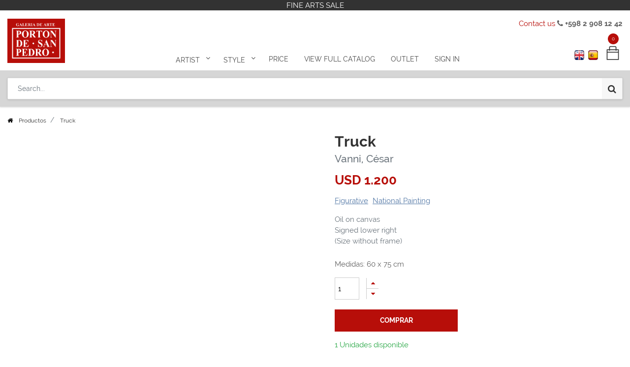

--- FILE ---
content_type: text/html; charset=utf-8
request_url: https://www.portondesanpedro.com/en/shop/product/8180-truck-5565?page=5
body_size: 15535
content:

  
  
  
  <!DOCTYPE html>
        
        
            
        
    <html lang="en-US" data-website-id="1" data-oe-company-name="Porton de San Pedro">
            
        
            
            
            
            
                
            
        
        
    <head>
                <meta charset="utf-8"/>
                <meta http-equiv="X-UA-Compatible" content="IE=edge,chrome=1"/>
                <meta name="viewport" content="width=device-width, initial-scale=1, user-scalable=no"/>
        <meta name="generator" content="Odoo"/>
        
        
        
            
            
            
        <meta name="description" content="Oil on canvas
Signed lower right
(Size without frame)"/>
        
        <meta name="google-site-verification" content="c0_opn-twWTKcLEsMx3_sME7MHaXoCnsPRzdfg5DxJA"/>
        
        
            
            
            
                
                    
                        <meta property="og:type" content="website"/>
                    
                
                    
                        <meta property="og:title" content="Truck"/>
                    
                
                    
                        <meta property="og:site_name" content="Porton de San Pedro"/>
                    
                
                    
                        <meta property="og:url" content="https://www.portondesanpedro.com/shop/product/8180-truck-5565?page=5"/>
                    
                
                    
                        <meta property="og:image" content="https://www.portondesanpedro.com/web/image/product.template/5565/image_1024?unique=7b56f45"/>
                    
                
                    
                        <meta property="og:description" content="Oil on canvas
Signed lower right
(Size without frame)"/>
                    
                
            
            
            
                
                    <meta name="twitter:card" content="summary_large_image"/>
                
                    <meta name="twitter:title" content="Truck"/>
                
                    <meta name="twitter:image" content="https://www.portondesanpedro.com/web/image/product.template/5565/image_1024?unique=7b56f45"/>
                
                    <meta name="twitter:site" content="@portonsanpedro"/>
                
                    <meta name="twitter:description" content="Oil on canvas
Signed lower right
(Size without frame)"/>
                
            
        

        
            
            
        
        <link rel="canonical" href="https://www.portondesanpedro.com/en/shop/product/8180-camino-5565"/>

        <link rel="preconnect" href="https://fonts.gstatic.com/" crossorigin=""/>
        <script>var gtxp_site_ids = gtxp_site_ids || []; gtxp_site_ids.push(101280553);</script>
        <script async="async" src="https://stats.gtxp.com/js"></script>
    

                <title> Truck Vanni, César | Porton de San Pedro </title>
                <link type="image/x-icon" rel="shortcut icon" href="/web/image/website/1/favicon?unique=2a62b46"/>
            <link type="text/css" rel="stylesheet" href="/web/content/31008-d904df6/1/web.assets_common.css"/>
            <link type="text/css" rel="stylesheet" href="/web/content/32243-0e93bf2/1/web.assets_frontend.css"/>
        
    
        

                <script type="text/javascript">
                    var odoo = {
                        csrf_token: "1c150e9ef026513d7c5fe5a8d0b634f1453f982do",
                        debug: "",
                    };
                </script>
            <script type="text/javascript">
                odoo.session_info = {"is_admin": false, "is_system": false, "is_website_user": true, "user_id": false, "is_frontend": true, "translationURL": "/website/translations", "cache_hashes": {"translations": "05071fb879321bf01f941f60fab1f126f565cdad"}};
            </script>
            <script defer="defer" type="text/javascript" src="/web/content/400-cd83897/1/web.assets_common_minimal_js.js"></script>
            <script defer="defer" type="text/javascript" src="/web/content/401-70b295c/1/web.assets_frontend_minimal_js.js"></script>
            
        
    
            <script defer="defer" type="text/javascript" data-src="/web/content/30996-24b5804/1/web.assets_common_lazy.js"></script>
            <script defer="defer" type="text/javascript" data-src="/web/content/32327-1c27166/1/web.assets_frontend_lazy.js"></script>
        
    
        

                
            </head>
            <body class="">
                
        
    
            
        <div id="wrapwrap" class="   ">
                <header id="top" data-anchor="true" data-name="Header" class=" o_affix_enabled">
                    
    <div class="top-header-bar">
      <div class="container">
        <div class="text-center">
          <div>FINE ARTS SALE</div>
        </div>
      </div>
    </div>
    <div class="container">
      <div class="text-right top-header-right">
        <div>
          <a href="/en/contactus">Contact us</a>
          <i class="fa fa-phone"></i>
          <b> +598 2 908 12 42</b>
        </div>
      </div>
    </div>
    <div class="middle-description">
      <div class="container">
        <div class="text-center">
          <div class="h-0">
            <b>
              <br/>
            </b>
          </div>
        </div>
      </div>
    </div>
  <nav class="navbar navbar-expand-md navbar-light bg-light">
                <div class="container">
                    <a href="/en/" class="navbar-brand logo">
            <span role="img" aria-label="Logo of Porton de San Pedro" title="Porton de San Pedro"><img src="/web/image/website/1/logo/Porton%20de%20San%20Pedro?unique=2a62b46" class="img img-fluid" alt="Porton de San Pedro"/></span>
        </a>
    <button type="button" class="navbar-toggler" data-toggle="collapse" data-target="#top_menu_collapse">
                        <span class="navbar-toggler-icon"></span>
                    </button>
                    <div class="collapse navbar-collapse" id="top_menu_collapse">
                        <div class="top-text-mobile">
      <div class="text-center">
        <div>
          <b>Descubre Arte Uruguayo</b>
        </div>
      </div>
    </div>
  <ul class="nav navbar-nav ml-auto text-right o_menu_loading" id="top_menu">
                            
        
            
        
        
        
        <li class="nav-item  mm-mega-menu">
            <a class="nav-link o_mega_menu_toggle" href="/en/">
                <span>Artist</span>
            </a>
            
                <div class="mm-maga-main  mm-mega-list mm-mega-4">
                    <div class="mm-maga-main-width">
                        
                        
                            
                            
                            
                            
                            
                                
                                    <div class="mmc-body mm-cat-list row">
                                        
                                            <ul class="item mm-col">
                                                <li class="mm-label">
                                                    <a class="mm-title" href="/en/shop?author=Acevedo, Gabriela-533">
                                                        <span>Acevedo, Gabriela</span>
                                                    </a>
                                                </li>
                                            </ul>
                                        
                                            <ul class="item mm-col">
                                                <li class="mm-label">
                                                    <a class="mm-title" href="/en/shop?author=Acle, Rosa-545">
                                                        <span>Acle, Rosa</span>
                                                    </a>
                                                </li>
                                            </ul>
                                        
                                            <ul class="item mm-col">
                                                <li class="mm-label">
                                                    <a class="mm-title" href="/en/shop?author=Aguerre, Ricardo-654">
                                                        <span>Aguerre, Ricardo</span>
                                                    </a>
                                                </li>
                                            </ul>
                                        
                                            <ul class="item mm-col">
                                                <li class="mm-label">
                                                    <a class="mm-title" href="/en/shop?author=Alamón, Gustavo-595">
                                                        <span>Alamón, Gustavo</span>
                                                    </a>
                                                </li>
                                            </ul>
                                        
                                            <ul class="item mm-col">
                                                <li class="mm-label">
                                                    <a class="mm-title" href="/en/shop?author=Aleñar Fuster, María Isabel-568">
                                                        <span>Aleñar Fuster, María Isabel</span>
                                                    </a>
                                                </li>
                                            </ul>
                                        
                                            <ul class="item mm-col">
                                                <li class="mm-label">
                                                    <a class="mm-title" href="/en/shop?author=Alessi, Leonardo-561">
                                                        <span>Alessi, Leonardo</span>
                                                    </a>
                                                </li>
                                            </ul>
                                        
                                            <ul class="item mm-col">
                                                <li class="mm-label">
                                                    <a class="mm-title" href="/en/shop?author=Aliseris, Carlos-541">
                                                        <span>Aliseris, Carlos</span>
                                                    </a>
                                                </li>
                                            </ul>
                                        
                                            <ul class="item mm-col">
                                                <li class="mm-label">
                                                    <a class="mm-title" href="/en/shop?author=Alpuy, Julio Uruguay-359">
                                                        <span>Alpuy, Julio Uruguay</span>
                                                    </a>
                                                </li>
                                            </ul>
                                        
                                            <ul class="item mm-col">
                                                <li class="mm-label">
                                                    <a class="mm-title" href="/en/shop?author=Alvira, Andrés-569">
                                                        <span>Alvira, Andrés</span>
                                                    </a>
                                                </li>
                                            </ul>
                                        
                                            <ul class="item mm-col">
                                                <li class="mm-label">
                                                    <a class="mm-title" href="/en/shop?author=Amaral Oyarvide, Daniel-476">
                                                        <span>Amaral Oyarvide, Daniel</span>
                                                    </a>
                                                </li>
                                            </ul>
                                        
                                            <ul class="item mm-col">
                                                <li class="mm-label">
                                                    <a class="mm-title" href="/en/shop?author=Amaral, Wilson-351">
                                                        <span>Amaral, Wilson</span>
                                                    </a>
                                                </li>
                                            </ul>
                                        
                                            <ul class="item mm-col">
                                                <li class="mm-label">
                                                    <a class="mm-title" href="/en/shop?author=Amézaga, Eduardo-431">
                                                        <span>Amézaga, Eduardo</span>
                                                    </a>
                                                </li>
                                            </ul>
                                        
                                            <ul class="item mm-col">
                                                <li class="mm-label">
                                                    <a class="mm-title" href="/en/shop?author=Amoretti, Carlos-577">
                                                        <span>Amoretti, Carlos</span>
                                                    </a>
                                                </li>
                                            </ul>
                                        
                                            <ul class="item mm-col">
                                                <li class="mm-label">
                                                    <a class="mm-title" href="/en/shop?author=Andivero, Antonio-539">
                                                        <span>Andivero, Antonio</span>
                                                    </a>
                                                </li>
                                            </ul>
                                        
                                            <ul class="item mm-col">
                                                <li class="mm-label">
                                                    <a class="mm-title" href="/en/shop?author=Andrada, Elsa-522">
                                                        <span>Andrada, Elsa</span>
                                                    </a>
                                                </li>
                                            </ul>
                                        
                                            <ul class="item mm-col">
                                                <li class="mm-label">
                                                    <a class="mm-title" href="/en/shop?author=Aneff, Liny-380">
                                                        <span>Aneff, Liny</span>
                                                    </a>
                                                </li>
                                            </ul>
                                        
                                            <ul class="item mm-col">
                                                <li class="mm-label">
                                                    <a class="mm-title" href="/en/shop?author=Antúnez, Day Man-546">
                                                        <span>Antúnez, Day Man</span>
                                                    </a>
                                                </li>
                                            </ul>
                                        
                                            <ul class="item mm-col">
                                                <li class="mm-label">
                                                    <a class="mm-title" href="/en/shop?author=Antuñano, Mary Carmen-340">
                                                        <span>Antuñano, Mary Carmen</span>
                                                    </a>
                                                </li>
                                            </ul>
                                        
                                            <ul class="item mm-col">
                                                <li class="mm-label">
                                                    <a class="mm-title" href="/en/shop?author=Añón, Omar-658">
                                                        <span>Añón, Omar</span>
                                                    </a>
                                                </li>
                                            </ul>
                                        
                                            <ul class="item mm-col">
                                                <li class="mm-label">
                                                    <a class="mm-title" href="/en/shop?author=Arbolito, Nancy-341">
                                                        <span>Arbolito, Nancy</span>
                                                    </a>
                                                </li>
                                            </ul>
                                        
                                            <ul class="item mm-col">
                                                <li class="mm-label">
                                                    <a class="mm-title" href="/en/shop?author=Arditti, José-653">
                                                        <span>Arditti, José</span>
                                                    </a>
                                                </li>
                                            </ul>
                                        
                                            <ul class="item mm-col">
                                                <li class="mm-label">
                                                    <a class="mm-title" href="/en/shop?author=Arnutti, Alejandro-531">
                                                        <span>Arnutti, Alejandro</span>
                                                    </a>
                                                </li>
                                            </ul>
                                        
                                            <ul class="item mm-col">
                                                <li class="mm-label">
                                                    <a class="mm-title" href="/en/shop?author=Arocena, Ricardo-581">
                                                        <span>Arocena, Ricardo</span>
                                                    </a>
                                                </li>
                                            </ul>
                                        
                                            <ul class="item mm-col">
                                                <li class="mm-label">
                                                    <a class="mm-title" href="/en/shop?author=Aroztegui, Ernesto-572">
                                                        <span>Aroztegui, Ernesto</span>
                                                    </a>
                                                </li>
                                            </ul>
                                        
                                            <ul class="item mm-col">
                                                <li class="mm-label">
                                                    <a class="mm-title" href="/en/shop?author=Astapenco, Pedro Miguel-499">
                                                        <span>Astapenco, Pedro Miguel</span>
                                                    </a>
                                                </li>
                                            </ul>
                                        
                                            <ul class="item mm-col">
                                                <li class="mm-label">
                                                    <a class="mm-title" href="/en/shop?author=Baitler, Zoma-352">
                                                        <span>Baitler, Zoma</span>
                                                    </a>
                                                </li>
                                            </ul>
                                        
                                            <ul class="item mm-col">
                                                <li class="mm-label">
                                                    <a class="mm-title" href="/en/shop?author=Barea, Carlos-634">
                                                        <span>Barea, Carlos</span>
                                                    </a>
                                                </li>
                                            </ul>
                                        
                                            <ul class="item mm-col">
                                                <li class="mm-label">
                                                    <a class="mm-title" href="/en/shop?author=Barradas, Rafael-448">
                                                        <span>Barradas, Rafael</span>
                                                    </a>
                                                </li>
                                            </ul>
                                        
                                            <ul class="item mm-col">
                                                <li class="mm-label">
                                                    <a class="mm-title" href="/en/shop?author=Barreiro, Nelson-342">
                                                        <span>Barreiro, Nelson</span>
                                                    </a>
                                                </li>
                                            </ul>
                                        
                                            <ul class="item mm-col">
                                                <li class="mm-label">
                                                    <a class="mm-title" href="/en/shop?author=Barthold, Manuel-538">
                                                        <span>Barthold, Manuel</span>
                                                    </a>
                                                </li>
                                            </ul>
                                        
                                            <ul class="item mm-col">
                                                <li class="mm-label">
                                                    <a class="mm-title" href="/en/shop?author=Batalla, Daniel-508">
                                                        <span>Batalla, Daniel</span>
                                                    </a>
                                                </li>
                                            </ul>
                                        
                                            <ul class="item mm-col">
                                                <li class="mm-label">
                                                    <a class="mm-title" href="/en/shop?author=Berdía, Norberto-382">
                                                        <span>Berdía, Norberto</span>
                                                    </a>
                                                </li>
                                            </ul>
                                        
                                            <ul class="item mm-col">
                                                <li class="mm-label">
                                                    <a class="mm-title" href="/en/shop?author=Beretta, Milo-528">
                                                        <span>Beretta, Milo</span>
                                                    </a>
                                                </li>
                                            </ul>
                                        
                                            <ul class="item mm-col">
                                                <li class="mm-label">
                                                    <a class="mm-title" href="/en/shop?author=Berta, Alfredo Eugenio-492">
                                                        <span>Berta, Alfredo Eugenio</span>
                                                    </a>
                                                </li>
                                            </ul>
                                        
                                            <ul class="item mm-col">
                                                <li class="mm-label">
                                                    <a class="mm-title" href="/en/shop?author=Berta, Horacio-481">
                                                        <span>Berta, Horacio</span>
                                                    </a>
                                                </li>
                                            </ul>
                                        
                                            <ul class="item mm-col">
                                                <li class="mm-label">
                                                    <a class="mm-title" href="/en/shop?author=Blanes Viale, Pedro-576">
                                                        <span>Blanes Viale, Pedro</span>
                                                    </a>
                                                </li>
                                            </ul>
                                        
                                            <ul class="item mm-col">
                                                <li class="mm-label">
                                                    <a class="mm-title" href="/en/shop?author=Blanes, Juan Manuel-449">
                                                        <span>Blanes, Juan Manuel</span>
                                                    </a>
                                                </li>
                                            </ul>
                                        
                                            <ul class="item mm-col">
                                                <li class="mm-label">
                                                    <a class="mm-title" href="/en/shop?author=Blaser, Susana-350">
                                                        <span>Blaser, Susana</span>
                                                    </a>
                                                </li>
                                            </ul>
                                        
                                            <ul class="item mm-col">
                                                <li class="mm-label">
                                                    <a class="mm-title" href="/en/shop?author=Bolinches, Emilio-488">
                                                        <span>Bolinches, Emilio</span>
                                                    </a>
                                                </li>
                                            </ul>
                                        
                                            <ul class="item mm-col">
                                                <li class="mm-label">
                                                    <a class="mm-title" href="/en/shop?author=Bottrill, Norman-527">
                                                        <span>Bottrill, Norman</span>
                                                    </a>
                                                </li>
                                            </ul>
                                        
                                            <ul class="item mm-col">
                                                <li class="mm-label">
                                                    <a class="mm-title" href="/en/shop?author=Bresciano, Miguel-603">
                                                        <span>Bresciano, Miguel</span>
                                                    </a>
                                                </li>
                                            </ul>
                                        
                                            <ul class="item mm-col">
                                                <li class="mm-label">
                                                    <a class="mm-title" href="/en/shop?author=Brum Requena, Héctor-518">
                                                        <span>Brum Requena, Héctor</span>
                                                    </a>
                                                </li>
                                            </ul>
                                        
                                            <ul class="item mm-col">
                                                <li class="mm-label">
                                                    <a class="mm-title" href="/en/shop?author=Bruzzone, Gabriel-590">
                                                        <span>Bruzzone, Gabriel</span>
                                                    </a>
                                                </li>
                                            </ul>
                                        
                                            <ul class="item mm-col">
                                                <li class="mm-label">
                                                    <a class="mm-title" href="/en/shop?author=Burghi, Berta-383">
                                                        <span>Burghi, Berta</span>
                                                    </a>
                                                </li>
                                            </ul>
                                        
                                            <ul class="item mm-col">
                                                <li class="mm-label">
                                                    <a class="mm-title" href="/en/shop?author=Buriano, Atilio-606">
                                                        <span>Buriano, Atilio</span>
                                                    </a>
                                                </li>
                                            </ul>
                                        
                                            <ul class="item mm-col">
                                                <li class="mm-label">
                                                    <a class="mm-title" href="/en/shop?author=Cabezudo, Fernando-334">
                                                        <span>Cabezudo, Fernando</span>
                                                    </a>
                                                </li>
                                            </ul>
                                        
                                            <ul class="item mm-col">
                                                <li class="mm-label">
                                                    <a class="mm-title" href="/en/shop?author=Cabrera, Germán-641">
                                                        <span>Cabrera, Germán</span>
                                                    </a>
                                                </li>
                                            </ul>
                                        
                                            <ul class="item mm-col">
                                                <li class="mm-label">
                                                    <a class="mm-title" href="/en/shop?author=Cabrera, Raúl Javiel-363">
                                                        <span>Cabrera, Raúl Javiel</span>
                                                    </a>
                                                </li>
                                            </ul>
                                        
                                            <ul class="item mm-col">
                                                <li class="mm-label">
                                                    <a class="mm-title" href="/en/shop?author=Cadenas, Roberto-593">
                                                        <span>Cadenas, Roberto</span>
                                                    </a>
                                                </li>
                                            </ul>
                                        
                                            <ul class="item mm-col">
                                                <li class="mm-label">
                                                    <a class="mm-title" href="/en/shop?author=Calvo Ferro, Gustavo-367">
                                                        <span>Calvo Ferro, Gustavo</span>
                                                    </a>
                                                </li>
                                            </ul>
                                        
                                            <ul class="item mm-col">
                                                <li class="mm-label">
                                                    <a class="mm-title" href="/en/shop?author=Caminetti, Luis-509">
                                                        <span>Caminetti, Luis</span>
                                                    </a>
                                                </li>
                                            </ul>
                                        
                                            <ul class="item mm-col">
                                                <li class="mm-label">
                                                    <a class="mm-title" href="/en/shop?author=Capozzoli, Glauco-477">
                                                        <span>Capozzoli, Glauco</span>
                                                    </a>
                                                </li>
                                            </ul>
                                        
                                            <ul class="item mm-col">
                                                <li class="mm-label">
                                                    <a class="mm-title" href="/en/shop?author=Capurro, Sara-610">
                                                        <span>Capurro, Sara</span>
                                                    </a>
                                                </li>
                                            </ul>
                                        
                                            <ul class="item mm-col">
                                                <li class="mm-label">
                                                    <a class="mm-title" href="/en/shop?author=Cardillo, Rimer-596">
                                                        <span>Cardillo, Rimer</span>
                                                    </a>
                                                </li>
                                            </ul>
                                        
                                            <ul class="item mm-col">
                                                <li class="mm-label">
                                                    <a class="mm-title" href="/en/shop?author=Cármenes, Álvaro-630">
                                                        <span>Cármenes, Álvaro</span>
                                                    </a>
                                                </li>
                                            </ul>
                                        
                                            <ul class="item mm-col">
                                                <li class="mm-label">
                                                    <a class="mm-title" href="/en/shop?author=Castagnino, Juan Carlos-626">
                                                        <span>Castagnino, Juan Carlos</span>
                                                    </a>
                                                </li>
                                            </ul>
                                        
                                            <ul class="item mm-col">
                                                <li class="mm-label">
                                                    <a class="mm-title" href="/en/shop?author=Castellanos, Carlos Alberto-530">
                                                        <span>Castellanos, Carlos Alberto</span>
                                                    </a>
                                                </li>
                                            </ul>
                                        
                                            <ul class="item mm-col">
                                                <li class="mm-label">
                                                    <a class="mm-title" href="/en/shop?author=Castellanos, Roberto-387">
                                                        <span>Castellanos, Roberto</span>
                                                    </a>
                                                </li>
                                            </ul>
                                        
                                            <ul class="item mm-col">
                                                <li class="mm-label">
                                                    <a class="mm-title" href="/en/shop?author=Castells Capurro, Enrique-374">
                                                        <span>Castells Capurro, Enrique</span>
                                                    </a>
                                                </li>
                                            </ul>
                                        
                                            <ul class="item mm-col">
                                                <li class="mm-label">
                                                    <a class="mm-title" href="/en/shop?author=Castells, Juan Bautista-640">
                                                        <span>Castells, Juan Bautista</span>
                                                    </a>
                                                </li>
                                            </ul>
                                        
                                            <ul class="item mm-col">
                                                <li class="mm-label">
                                                    <a class="mm-title" href="/en/shop?author=Casterán, Jorge-556">
                                                        <span>Casterán, Jorge</span>
                                                    </a>
                                                </li>
                                            </ul>
                                        
                                            <ul class="item mm-col">
                                                <li class="mm-label">
                                                    <a class="mm-title" href="/en/shop?author=Cattelani, Raúl-349">
                                                        <span>Cattelani, Raúl</span>
                                                    </a>
                                                </li>
                                            </ul>
                                        
                                            <ul class="item mm-col">
                                                <li class="mm-label">
                                                    <a class="mm-title" href="/en/shop?author=Causa, Humberto-604">
                                                        <span>Causa, Humberto</span>
                                                    </a>
                                                </li>
                                            </ul>
                                        
                                            <ul class="item mm-col">
                                                <li class="mm-label">
                                                    <a class="mm-title" href="/en/shop?author=Cavajani, Nici-344">
                                                        <span>Cavajani, Nici</span>
                                                    </a>
                                                </li>
                                            </ul>
                                        
                                            <ul class="item mm-col">
                                                <li class="mm-label">
                                                    <a class="mm-title" href="/en/shop?author=Cavo, Juan-639">
                                                        <span>Cavo, Juan</span>
                                                    </a>
                                                </li>
                                            </ul>
                                        
                                            <ul class="item mm-col">
                                                <li class="mm-label">
                                                    <a class="mm-title" href="/en/shop?author=Cola, Dante-464">
                                                        <span>Cola, Dante</span>
                                                    </a>
                                                </li>
                                            </ul>
                                        
                                            <ul class="item mm-col">
                                                <li class="mm-label">
                                                    <a class="mm-title" href="/en/shop?author=Coppetti, María del Carmen-442">
                                                        <span>Coppetti, María del Carmen</span>
                                                    </a>
                                                </li>
                                            </ul>
                                        
                                            <ul class="item mm-col">
                                                <li class="mm-label">
                                                    <a class="mm-title" href="/en/shop?author=Corbacho, Raquel-466">
                                                        <span>Corbacho, Raquel</span>
                                                    </a>
                                                </li>
                                            </ul>
                                        
                                            <ul class="item mm-col">
                                                <li class="mm-label">
                                                    <a class="mm-title" href="/en/shop?author=Cordoba García, Daniel-487">
                                                        <span>Cordoba García, Daniel</span>
                                                    </a>
                                                </li>
                                            </ul>
                                        
                                            <ul class="item mm-col">
                                                <li class="mm-label">
                                                    <a class="mm-title" href="/en/shop?author=Corominas, Nelly-608">
                                                        <span>Corominas, Nelly</span>
                                                    </a>
                                                </li>
                                            </ul>
                                        
                                            <ul class="item mm-col">
                                                <li class="mm-label">
                                                    <a class="mm-title" href="/en/shop?author=Costigliolo, José Pedro-379">
                                                        <span>Costigliolo, José Pedro</span>
                                                    </a>
                                                </li>
                                            </ul>
                                        
                                            <ul class="item mm-col">
                                                <li class="mm-label">
                                                    <a class="mm-title" href="/en/shop?author=Cristiani, Ernesto-437">
                                                        <span>Cristiani, Ernesto</span>
                                                    </a>
                                                </li>
                                            </ul>
                                        
                                            <ul class="item mm-col">
                                                <li class="mm-label">
                                                    <a class="mm-title" href="/en/shop?author=Cuneo Perinetti, José-333">
                                                        <span>Cuneo Perinetti, José</span>
                                                    </a>
                                                </li>
                                            </ul>
                                        
                                            <ul class="item mm-col">
                                                <li class="mm-label">
                                                    <a class="mm-title" href="/en/shop?author=Curto, Aldo-484">
                                                        <span>Curto, Aldo</span>
                                                    </a>
                                                </li>
                                            </ul>
                                        
                                            <ul class="item mm-col">
                                                <li class="mm-label">
                                                    <a class="mm-title" href="/en/shop?author=Curto, Sergio-491">
                                                        <span>Curto, Sergio</span>
                                                    </a>
                                                </li>
                                            </ul>
                                        
                                            <ul class="item mm-col">
                                                <li class="mm-label">
                                                    <a class="mm-title" href="/en/shop?author=Dalí, Salvador-461">
                                                        <span>Dalí, Salvador</span>
                                                    </a>
                                                </li>
                                            </ul>
                                        
                                            <ul class="item mm-col">
                                                <li class="mm-label">
                                                    <a class="mm-title" href="/en/shop?author=Damiani, Jorge-502">
                                                        <span>Damiani, Jorge</span>
                                                    </a>
                                                </li>
                                            </ul>
                                        
                                            <ul class="item mm-col">
                                                <li class="mm-label">
                                                    <a class="mm-title" href="/en/shop?author=Damiani, Rafael-598">
                                                        <span>Damiani, Rafael</span>
                                                    </a>
                                                </li>
                                            </ul>
                                        
                                            <ul class="item mm-col">
                                                <li class="mm-label">
                                                    <a class="mm-title" href="/en/shop?author=De Arzadun, Carmelo-354">
                                                        <span>De Arzadun, Carmelo</span>
                                                    </a>
                                                </li>
                                            </ul>
                                        
                                            <ul class="item mm-col">
                                                <li class="mm-label">
                                                    <a class="mm-title" href="/en/shop?author=De Arzadun, Raquel-348">
                                                        <span>De Arzadun, Raquel</span>
                                                    </a>
                                                </li>
                                            </ul>
                                        
                                            <ul class="item mm-col">
                                                <li class="mm-label">
                                                    <a class="mm-title" href="/en/shop?author=De Ferrari, María Rosa-620">
                                                        <span>De Ferrari, María Rosa</span>
                                                    </a>
                                                </li>
                                            </ul>
                                        
                                            <ul class="item mm-col">
                                                <li class="mm-label">
                                                    <a class="mm-title" href="/en/shop?author=de León, Roberto-392">
                                                        <span>de León, Roberto</span>
                                                    </a>
                                                </li>
                                            </ul>
                                        
                                            <ul class="item mm-col">
                                                <li class="mm-label">
                                                    <a class="mm-title" href="/en/shop?author=De Santiago, Carlos María-390">
                                                        <span>De Santiago, Carlos María</span>
                                                    </a>
                                                </li>
                                            </ul>
                                        
                                            <ul class="item mm-col">
                                                <li class="mm-label">
                                                    <a class="mm-title" href="/en/shop?author=De Santiago, Domingo-607">
                                                        <span>De Santiago, Domingo</span>
                                                    </a>
                                                </li>
                                            </ul>
                                        
                                            <ul class="item mm-col">
                                                <li class="mm-label">
                                                    <a class="mm-title" href="/en/shop?author=De Vita, Miguel-470">
                                                        <span>De Vita, Miguel</span>
                                                    </a>
                                                </li>
                                            </ul>
                                        
                                            <ul class="item mm-col">
                                                <li class="mm-label">
                                                    <a class="mm-title" href="/en/shop?author=Delgado, Florentino-332">
                                                        <span>Delgado, Florentino</span>
                                                    </a>
                                                </li>
                                            </ul>
                                        
                                            <ul class="item mm-col">
                                                <li class="mm-label">
                                                    <a class="mm-title" href="/en/shop?author=Deliotti, Walter-458">
                                                        <span>Deliotti, Walter</span>
                                                    </a>
                                                </li>
                                            </ul>
                                        
                                            <ul class="item mm-col">
                                                <li class="mm-label">
                                                    <a class="mm-title" href="/en/shop?author=Díaz, Eduardo-583">
                                                        <span>Díaz, Eduardo</span>
                                                    </a>
                                                </li>
                                            </ul>
                                        
                                            <ul class="item mm-col">
                                                <li class="mm-label">
                                                    <a class="mm-title" href="/en/shop?author=Donner, Diego-592">
                                                        <span>Donner, Diego</span>
                                                    </a>
                                                </li>
                                            </ul>
                                        
                                            <ul class="item mm-col">
                                                <li class="mm-label">
                                                    <a class="mm-title" href="/en/shop?author=Drangosch, Ernesto-465">
                                                        <span>Drangosch, Ernesto</span>
                                                    </a>
                                                </li>
                                            </ul>
                                        
                                            <ul class="item mm-col">
                                                <li class="mm-label">
                                                    <a class="mm-title" href="/en/shop?author=Ducos, Walter-605">
                                                        <span>Ducos, Walter</span>
                                                    </a>
                                                </li>
                                            </ul>
                                        
                                            <ul class="item mm-col">
                                                <li class="mm-label">
                                                    <a class="mm-title" href="/en/shop?author=Dura, Alberto-404">
                                                        <span>Dura, Alberto</span>
                                                    </a>
                                                </li>
                                            </ul>
                                        
                                            <ul class="item mm-col">
                                                <li class="mm-label">
                                                    <a class="mm-title" href="/en/shop?author=Escardó, Daniel-650">
                                                        <span>Escardó, Daniel</span>
                                                    </a>
                                                </li>
                                            </ul>
                                        
                                            <ul class="item mm-col">
                                                <li class="mm-label">
                                                    <a class="mm-title" href="/en/shop?author=Escondeur, Martha-438">
                                                        <span>Escondeur, Martha</span>
                                                    </a>
                                                </li>
                                            </ul>
                                        
                                            <ul class="item mm-col">
                                                <li class="mm-label">
                                                    <a class="mm-title" href="/en/shop?author=Ezcurra, Agustín-353">
                                                        <span>Ezcurra, Agustín</span>
                                                    </a>
                                                </li>
                                            </ul>
                                        
                                            <ul class="item mm-col">
                                                <li class="mm-label">
                                                    <a class="mm-title" href="/en/shop?author=Febles Ceriani, Washington-434">
                                                        <span>Febles Ceriani, Washington</span>
                                                    </a>
                                                </li>
                                            </ul>
                                        
                                            <ul class="item mm-col">
                                                <li class="mm-label">
                                                    <a class="mm-title" href="/en/shop?author=Felippelli, Ruben-366">
                                                        <span>Felippelli, Ruben</span>
                                                    </a>
                                                </li>
                                            </ul>
                                        
                                            <ul class="item mm-col">
                                                <li class="mm-label">
                                                    <a class="mm-title" href="/en/shop?author=Fernández Rubí, Julio César-511">
                                                        <span>Fernández Rubí, Julio César</span>
                                                    </a>
                                                </li>
                                            </ul>
                                        
                                            <ul class="item mm-col">
                                                <li class="mm-label">
                                                    <a class="mm-title" href="/en/shop?author=Fernández Tudurí, Rubens-432">
                                                        <span>Fernández Tudurí, Rubens</span>
                                                    </a>
                                                </li>
                                            </ul>
                                        
                                            <ul class="item mm-col">
                                                <li class="mm-label">
                                                    <a class="mm-title" href="/en/shop?author=Ferraro, Mariana-479">
                                                        <span>Ferraro, Mariana</span>
                                                    </a>
                                                </li>
                                            </ul>
                                        
                                            <ul class="item mm-col">
                                                <li class="mm-label">
                                                    <a class="mm-title" href="/en/shop?author=Figari, Pedro-444">
                                                        <span>Figari, Pedro</span>
                                                    </a>
                                                </li>
                                            </ul>
                                        
                                            <ul class="item mm-col">
                                                <li class="mm-label">
                                                    <a class="mm-title" href="/en/shop?author=Flores Kaperotxipi, Mauricio-544">
                                                        <span>Flores Kaperotxipi, Mauricio</span>
                                                    </a>
                                                </li>
                                            </ul>
                                        
                                            <ul class="item mm-col">
                                                <li class="mm-label">
                                                    <a class="mm-title" href="/en/shop?author=Fodrini, Evans-358">
                                                        <span>Fodrini, Evans</span>
                                                    </a>
                                                </li>
                                            </ul>
                                        
                                            <ul class="item mm-col">
                                                <li class="mm-label">
                                                    <a class="mm-title" href="/en/shop?author=Fonseca, Gonzalo-388">
                                                        <span>Fonseca, Gonzalo</span>
                                                    </a>
                                                </li>
                                            </ul>
                                        
                                            <ul class="item mm-col">
                                                <li class="mm-label">
                                                    <a class="mm-title" href="/en/shop?author=Fornasari, Eduardo-629">
                                                        <span>Fornasari, Eduardo</span>
                                                    </a>
                                                </li>
                                            </ul>
                                        
                                            <ul class="item mm-col">
                                                <li class="mm-label">
                                                    <a class="mm-title" href="/en/shop?author=Frangella, Humberto-457">
                                                        <span>Frangella, Humberto</span>
                                                    </a>
                                                </li>
                                            </ul>
                                        
                                            <ul class="item mm-col">
                                                <li class="mm-label">
                                                    <a class="mm-title" href="/en/shop?author=Frascarelli, Mirna-505">
                                                        <span>Frascarelli, Mirna</span>
                                                    </a>
                                                </li>
                                            </ul>
                                        
                                            <ul class="item mm-col">
                                                <li class="mm-label">
                                                    <a class="mm-title" href="/en/shop?author=Freire, María-455">
                                                        <span>Freire, María</span>
                                                    </a>
                                                </li>
                                            </ul>
                                        
                                            <ul class="item mm-col">
                                                <li class="mm-label">
                                                    <a class="mm-title" href="/en/shop?author=Galloza, Ruben Darío-471">
                                                        <span>Galloza, Ruben Darío</span>
                                                    </a>
                                                </li>
                                            </ul>
                                        
                                            <ul class="item mm-col">
                                                <li class="mm-label">
                                                    <a class="mm-title" href="/en/shop?author=Gamarra, José-463">
                                                        <span>Gamarra, José</span>
                                                    </a>
                                                </li>
                                            </ul>
                                        
                                            <ul class="item mm-col">
                                                <li class="mm-label">
                                                    <a class="mm-title" href="/en/shop?author=García Marichal, Milton-503">
                                                        <span>García Marichal, Milton</span>
                                                    </a>
                                                </li>
                                            </ul>
                                        
                                            <ul class="item mm-col">
                                                <li class="mm-label">
                                                    <a class="mm-title" href="/en/shop?author=García Reino, Oscar-347">
                                                        <span>García Reino, Oscar</span>
                                                    </a>
                                                </li>
                                            </ul>
                                        
                                            <ul class="item mm-col">
                                                <li class="mm-label">
                                                    <a class="mm-title" href="/en/shop?author=García, Santiago-411">
                                                        <span>García, Santiago</span>
                                                    </a>
                                                </li>
                                            </ul>
                                        
                                            <ul class="item mm-col">
                                                <li class="mm-label">
                                                    <a class="mm-title" href="/en/shop?author=Garino, Esteban Roberto-587">
                                                        <span>Garino, Esteban Roberto</span>
                                                    </a>
                                                </li>
                                            </ul>
                                        
                                            <ul class="item mm-col">
                                                <li class="mm-label">
                                                    <a class="mm-title" href="/en/shop?author=Gava, Cristy-459">
                                                        <span>Gava, Cristy</span>
                                                    </a>
                                                </li>
                                            </ul>
                                        
                                            <ul class="item mm-col">
                                                <li class="mm-label">
                                                    <a class="mm-title" href="/en/shop?author=Gava, Pedro-385">
                                                        <span>Gava, Pedro</span>
                                                    </a>
                                                </li>
                                            </ul>
                                        
                                            <ul class="item mm-col">
                                                <li class="mm-label">
                                                    <a class="mm-title" href="/en/shop?author=Gelsi, Andrea-377">
                                                        <span>Gelsi, Andrea</span>
                                                    </a>
                                                </li>
                                            </ul>
                                        
                                            <ul class="item mm-col">
                                                <li class="mm-label">
                                                    <a class="mm-title" href="/en/shop?author=Giacoya, Mario-472">
                                                        <span>Giacoya, Mario</span>
                                                    </a>
                                                </li>
                                            </ul>
                                        
                                            <ul class="item mm-col">
                                                <li class="mm-label">
                                                    <a class="mm-title" href="/en/shop?author=Goitiño, Héctor Yuyo-591">
                                                        <span>Goitiño, Héctor Yuyo</span>
                                                    </a>
                                                </li>
                                            </ul>
                                        
                                            <ul class="item mm-col">
                                                <li class="mm-label">
                                                    <a class="mm-title" href="/en/shop?author=González, Carlos-398">
                                                        <span>González, Carlos</span>
                                                    </a>
                                                </li>
                                            </ul>
                                        
                                            <ul class="item mm-col">
                                                <li class="mm-label">
                                                    <a class="mm-title" href="/en/shop?author=González, Pablo-384">
                                                        <span>González, Pablo</span>
                                                    </a>
                                                </li>
                                            </ul>
                                        
                                            <ul class="item mm-col">
                                                <li class="mm-label">
                                                    <a class="mm-title" href="/en/shop?author=Gordano Pou, María Magdalena-443">
                                                        <span>Gordano Pou, María Magdalena</span>
                                                    </a>
                                                </li>
                                            </ul>
                                        
                                            <ul class="item mm-col">
                                                <li class="mm-label">
                                                    <a class="mm-title" href="/en/shop?author=Grandi, Mario-584">
                                                        <span>Grandi, Mario</span>
                                                    </a>
                                                </li>
                                            </ul>
                                        
                                            <ul class="item mm-col">
                                                <li class="mm-label">
                                                    <a class="mm-title" href="/en/shop?author=Gríppoli, Pascual-559">
                                                        <span>Gríppoli, Pascual</span>
                                                    </a>
                                                </li>
                                            </ul>
                                        
                                            <ul class="item mm-col">
                                                <li class="mm-label">
                                                    <a class="mm-title" href="/en/shop?author=Guersoni, Odetto-1342">
                                                        <span>Guersoni, Odetto</span>
                                                    </a>
                                                </li>
                                            </ul>
                                        
                                            <ul class="item mm-col">
                                                <li class="mm-label">
                                                    <a class="mm-title" href="/en/shop?author=Guidobono, Vicente Hugo-394">
                                                        <span>Guidobono, Vicente Hugo</span>
                                                    </a>
                                                </li>
                                            </ul>
                                        
                                            <ul class="item mm-col">
                                                <li class="mm-label">
                                                    <a class="mm-title" href="/en/shop?author=Gurewitsch, Juan Boris-562">
                                                        <span>Gurewitsch, Juan Boris</span>
                                                    </a>
                                                </li>
                                            </ul>
                                        
                                            <ul class="item mm-col">
                                                <li class="mm-label">
                                                    <a class="mm-title" href="/en/shop?author=Gurvich, José-397">
                                                        <span>Gurvich, José</span>
                                                    </a>
                                                </li>
                                            </ul>
                                        
                                            <ul class="item mm-col">
                                                <li class="mm-label">
                                                    <a class="mm-title" href="/en/shop?author=Hequet, Juan Bautista Diógenes-521">
                                                        <span>Hequet, Juan Bautista Diógenes</span>
                                                    </a>
                                                </li>
                                            </ul>
                                        
                                            <ul class="item mm-col">
                                                <li class="mm-label">
                                                    <a class="mm-title" href="/en/shop?author=Hernández Duffour, Enrique-357">
                                                        <span>Hernández Duffour, Enrique</span>
                                                    </a>
                                                </li>
                                            </ul>
                                        
                                            <ul class="item mm-col">
                                                <li class="mm-label">
                                                    <a class="mm-title" href="/en/shop?author=Hernández, Anhelo-500">
                                                        <span>Hernández, Anhelo</span>
                                                    </a>
                                                </li>
                                            </ul>
                                        
                                            <ul class="item mm-col">
                                                <li class="mm-label">
                                                    <a class="mm-title" href="/en/shop?author=Herrera, Carlos María-450">
                                                        <span>Herrera, Carlos María</span>
                                                    </a>
                                                </li>
                                            </ul>
                                        
                                            <ul class="item mm-col">
                                                <li class="mm-label">
                                                    <a class="mm-title" href="/en/shop?author=Iturria, Ignacio-453">
                                                        <span>Iturria, Ignacio</span>
                                                    </a>
                                                </li>
                                            </ul>
                                        
                                            <ul class="item mm-col">
                                                <li class="mm-label">
                                                    <a class="mm-title" href="/en/shop?author=Izaguirre, Gastón-540">
                                                        <span>Izaguirre, Gastón</span>
                                                    </a>
                                                </li>
                                            </ul>
                                        
                                            <ul class="item mm-col">
                                                <li class="mm-label">
                                                    <a class="mm-title" href="/en/shop?author=Jones, Virginia-618">
                                                        <span>Jones, Virginia</span>
                                                    </a>
                                                </li>
                                            </ul>
                                        
                                            <ul class="item mm-col">
                                                <li class="mm-label">
                                                    <a class="mm-title" href="/en/shop?author=Kabregu, Enzo Doméstico-375">
                                                        <span>Kabregu, Enzo Doméstico</span>
                                                    </a>
                                                </li>
                                            </ul>
                                        
                                            <ul class="item mm-col">
                                                <li class="mm-label">
                                                    <a class="mm-title" href="/en/shop?author=Kliche, Rodolfo-446">
                                                        <span>Kliche, Rodolfo</span>
                                                    </a>
                                                </li>
                                            </ul>
                                        
                                            <ul class="item mm-col">
                                                <li class="mm-label">
                                                    <a class="mm-title" href="/en/shop?author=Kohen, Linda-346">
                                                        <span>Kohen, Linda</span>
                                                    </a>
                                                </li>
                                            </ul>
                                        
                                            <ul class="item mm-col">
                                                <li class="mm-label">
                                                    <a class="mm-title" href="/en/shop?author=Laborde, Guillermo-632">
                                                        <span>Laborde, Guillermo</span>
                                                    </a>
                                                </li>
                                            </ul>
                                        
                                            <ul class="item mm-col">
                                                <li class="mm-label">
                                                    <a class="mm-title" href="/en/shop?author=Labruna, Ambar-433">
                                                        <span>Labruna, Ambar</span>
                                                    </a>
                                                </li>
                                            </ul>
                                        
                                            <ul class="item mm-col">
                                                <li class="mm-label">
                                                    <a class="mm-title" href="/en/shop?author=Lanau, Federico-343">
                                                        <span>Lanau, Federico</span>
                                                    </a>
                                                </li>
                                            </ul>
                                        
                                            <ul class="item mm-col">
                                                <li class="mm-label">
                                                    <a class="mm-title" href="/en/shop?author=Lara, Clever-550">
                                                        <span>Lara, Clever</span>
                                                    </a>
                                                </li>
                                            </ul>
                                        
                                            <ul class="item mm-col">
                                                <li class="mm-label">
                                                    <a class="mm-title" href="/en/shop?author=Larco, Jorge (Esc. Argentina)-496">
                                                        <span>Larco, Jorge (Esc. Argentina)</span>
                                                    </a>
                                                </li>
                                            </ul>
                                        
                                            <ul class="item mm-col">
                                                <li class="mm-label">
                                                    <a class="mm-title" href="/en/shop?author=Laroche, Ernesto-564">
                                                        <span>Laroche, Ernesto</span>
                                                    </a>
                                                </li>
                                            </ul>
                                        
                                            <ul class="item mm-col">
                                                <li class="mm-label">
                                                    <a class="mm-title" href="/en/shop?author=Larroca, Oscar-409">
                                                        <span>Larroca, Oscar</span>
                                                    </a>
                                                </li>
                                            </ul>
                                        
                                            <ul class="item mm-col">
                                                <li class="mm-label">
                                                    <a class="mm-title" href="/en/shop?author=Leite, Osvaldo-423">
                                                        <span>Leite, Osvaldo</span>
                                                    </a>
                                                </li>
                                            </ul>
                                        
                                            <ul class="item mm-col">
                                                <li class="mm-label">
                                                    <a class="mm-title" href="/en/shop?author=Lemes, Celear-370">
                                                        <span>Lemes, Celear</span>
                                                    </a>
                                                </li>
                                            </ul>
                                        
                                            <ul class="item mm-col">
                                                <li class="mm-label">
                                                    <a class="mm-title" href="/en/shop?author=Lhote, André-623">
                                                        <span>Lhote, André</span>
                                                    </a>
                                                </li>
                                            </ul>
                                        
                                            <ul class="item mm-col">
                                                <li class="mm-label">
                                                    <a class="mm-title" href="/en/shop?author=Lima, Manolo-381">
                                                        <span>Lima, Manolo</span>
                                                    </a>
                                                </li>
                                            </ul>
                                        
                                            <ul class="item mm-col">
                                                <li class="mm-label">
                                                    <a class="mm-title" href="/en/shop?author=Lissardy, Brenda-617">
                                                        <span>Lissardy, Brenda</span>
                                                    </a>
                                                </li>
                                            </ul>
                                        
                                            <ul class="item mm-col">
                                                <li class="mm-label">
                                                    <a class="mm-title" href="/en/shop?author=Llanos, Carlos-507">
                                                        <span>Llanos, Carlos</span>
                                                    </a>
                                                </li>
                                            </ul>
                                        
                                            <ul class="item mm-col">
                                                <li class="mm-label">
                                                    <a class="mm-title" href="/en/shop?author=Llopez, Julián-549">
                                                        <span>Llopez, Julián</span>
                                                    </a>
                                                </li>
                                            </ul>
                                        
                                            <ul class="item mm-col">
                                                <li class="mm-label">
                                                    <a class="mm-title" href="/en/shop?author=Llorens, Antonio-662">
                                                        <span>Llorens, Antonio</span>
                                                    </a>
                                                </li>
                                            </ul>
                                        
                                            <ul class="item mm-col">
                                                <li class="mm-label">
                                                    <a class="mm-title" href="/en/shop?author=Lombardo, Carlos-512">
                                                        <span>Lombardo, Carlos</span>
                                                    </a>
                                                </li>
                                            </ul>
                                        
                                            <ul class="item mm-col">
                                                <li class="mm-label">
                                                    <a class="mm-title" href="/en/shop?author=Longa, Hugo-456">
                                                        <span>Longa, Hugo</span>
                                                    </a>
                                                </li>
                                            </ul>
                                        
                                            <ul class="item mm-col">
                                                <li class="mm-label">
                                                    <a class="mm-title" href="/en/shop?author=López Cortés, Manuel-418">
                                                        <span>López Cortés, Manuel</span>
                                                    </a>
                                                </li>
                                            </ul>
                                        
                                            <ul class="item mm-col">
                                                <li class="mm-label">
                                                    <a class="mm-title" href="/en/shop?author=López, Hilda-408">
                                                        <span>López, Hilda</span>
                                                    </a>
                                                </li>
                                            </ul>
                                        
                                            <ul class="item mm-col">
                                                <li class="mm-label">
                                                    <a class="mm-title" href="/en/shop?author=Lorieto, Mario-524">
                                                        <span>Lorieto, Mario</span>
                                                    </a>
                                                </li>
                                            </ul>
                                        
                                            <ul class="item mm-col">
                                                <li class="mm-label">
                                                    <a class="mm-title" href="/en/shop?author=Malatés, Werner-395">
                                                        <span>Malatés, Werner</span>
                                                    </a>
                                                </li>
                                            </ul>
                                        
                                            <ul class="item mm-col">
                                                <li class="mm-label">
                                                    <a class="mm-title" href="/en/shop?author=Marchand, Willy-621">
                                                        <span>Marchand, Willy</span>
                                                    </a>
                                                </li>
                                            </ul>
                                        
                                            <ul class="item mm-col">
                                                <li class="mm-label">
                                                    <a class="mm-title" href="/en/shop?author=Martín, Juan-414">
                                                        <span>Martín, Juan</span>
                                                    </a>
                                                </li>
                                            </ul>
                                        
                                            <ul class="item mm-col">
                                                <li class="mm-label">
                                                    <a class="mm-title" href="/en/shop?author=Martín, Vicente-389">
                                                        <span>Martín, Vicente</span>
                                                    </a>
                                                </li>
                                            </ul>
                                        
                                            <ul class="item mm-col">
                                                <li class="mm-label">
                                                    <a class="mm-title" href="/en/shop?author=Mastromatteo, Juan-536">
                                                        <span>Mastromatteo, Juan</span>
                                                    </a>
                                                </li>
                                            </ul>
                                        
                                            <ul class="item mm-col">
                                                <li class="mm-label">
                                                    <a class="mm-title" href="/en/shop?author=Matto, Francisco-339">
                                                        <span>Matto, Francisco</span>
                                                    </a>
                                                </li>
                                            </ul>
                                        
                                            <ul class="item mm-col">
                                                <li class="mm-label">
                                                    <a class="mm-title" href="/en/shop?author=Mautone, Pancho-493">
                                                        <span>Mautone, Pancho</span>
                                                    </a>
                                                </li>
                                            </ul>
                                        
                                            <ul class="item mm-col">
                                                <li class="mm-label">
                                                    <a class="mm-title" href="/en/shop?author=Mazzey, Luis-490">
                                                        <span>Mazzey, Luis</span>
                                                    </a>
                                                </li>
                                            </ul>
                                        
                                            <ul class="item mm-col">
                                                <li class="mm-label">
                                                    <a class="mm-title" href="/en/shop?author=Medina, Enrique-337">
                                                        <span>Medina, Enrique</span>
                                                    </a>
                                                </li>
                                            </ul>
                                        
                                            <ul class="item mm-col">
                                                <li class="mm-label">
                                                    <a class="mm-title" href="/en/shop?author=Medina, Gabriel-563">
                                                        <span>Medina, Gabriel</span>
                                                    </a>
                                                </li>
                                            </ul>
                                        
                                            <ul class="item mm-col">
                                                <li class="mm-label">
                                                    <a class="mm-title" href="/en/shop?author=Mello, Luis-419">
                                                        <span>Mello, Luis</span>
                                                    </a>
                                                </li>
                                            </ul>
                                        
                                            <ul class="item mm-col">
                                                <li class="mm-label">
                                                    <a class="mm-title" href="/en/shop?author=Mendizábal, Martín-579">
                                                        <span>Mendizábal, Martín</span>
                                                    </a>
                                                </li>
                                            </ul>
                                        
                                            <ul class="item mm-col">
                                                <li class="mm-label">
                                                    <a class="mm-title" href="/en/shop?author=Mezzetta, Antonio-1343">
                                                        <span>Mezzetta, Antonio</span>
                                                    </a>
                                                </li>
                                            </ul>
                                        
                                            <ul class="item mm-col">
                                                <li class="mm-label">
                                                    <a class="mm-title" href="/en/shop?author=Michelena, Bernabé-625">
                                                        <span>Michelena, Bernabé</span>
                                                    </a>
                                                </li>
                                            </ul>
                                        
                                            <ul class="item mm-col">
                                                <li class="mm-label">
                                                    <a class="mm-title" href="/en/shop?author=Michielli, Julio César-486">
                                                        <span>Michielli, Julio César</span>
                                                    </a>
                                                </li>
                                            </ul>
                                        
                                            <ul class="item mm-col">
                                                <li class="mm-label">
                                                    <a class="mm-title" href="/en/shop?author=Möller de Berg, Federico-451">
                                                        <span>Möller de Berg, Federico</span>
                                                    </a>
                                                </li>
                                            </ul>
                                        
                                            <ul class="item mm-col">
                                                <li class="mm-label">
                                                    <a class="mm-title" href="/en/shop?author=Montani, Andrés-489">
                                                        <span>Montani, Andrés</span>
                                                    </a>
                                                </li>
                                            </ul>
                                        
                                            <ul class="item mm-col">
                                                <li class="mm-label">
                                                    <a class="mm-title" href="/en/shop?author=Montans, Juan José-407">
                                                        <span>Montans, Juan José</span>
                                                    </a>
                                                </li>
                                            </ul>
                                        
                                            <ul class="item mm-col">
                                                <li class="mm-label">
                                                    <a class="mm-title" href="/en/shop?author=Montañez, Carlos Alberto-497">
                                                        <span>Montañez, Carlos Alberto</span>
                                                    </a>
                                                </li>
                                            </ul>
                                        
                                            <ul class="item mm-col">
                                                <li class="mm-label">
                                                    <a class="mm-title" href="/en/shop?author=Montes, Pepe-426">
                                                        <span>Montes, Pepe</span>
                                                    </a>
                                                </li>
                                            </ul>
                                        
                                            <ul class="item mm-col">
                                                <li class="mm-label">
                                                    <a class="mm-title" href="/en/shop?author=Montiel, Antolín-439">
                                                        <span>Montiel, Antolín</span>
                                                    </a>
                                                </li>
                                            </ul>
                                        
                                            <ul class="item mm-col">
                                                <li class="mm-label">
                                                    <a class="mm-title" href="/en/shop?author=Montiel, Jonio-406">
                                                        <span>Montiel, Jonio</span>
                                                    </a>
                                                </li>
                                            </ul>
                                        
                                            <ul class="item mm-col">
                                                <li class="mm-label">
                                                    <a class="mm-title" href="/en/shop?author=Moreira Cruz, William-452">
                                                        <span>Moreira Cruz, William</span>
                                                    </a>
                                                </li>
                                            </ul>
                                        
                                            <ul class="item mm-col">
                                                <li class="mm-label">
                                                    <a class="mm-title" href="/en/shop?author=Moreno, Aida-498">
                                                        <span>Moreno, Aida</span>
                                                    </a>
                                                </li>
                                            </ul>
                                        
                                            <ul class="item mm-col">
                                                <li class="mm-label">
                                                    <a class="mm-title" href="/en/shop?author=Mortarotti, Margarita-454">
                                                        <span>Mortarotti, Margarita</span>
                                                    </a>
                                                </li>
                                            </ul>
                                        
                                            <ul class="item mm-col">
                                                <li class="mm-label">
                                                    <a class="mm-title" href="/en/shop?author=Mosteiro, Mario-600">
                                                        <span>Mosteiro, Mario</span>
                                                    </a>
                                                </li>
                                            </ul>
                                        
                                            <ul class="item mm-col">
                                                <li class="mm-label">
                                                    <a class="mm-title" href="/en/shop?author=Motta, Casimiro-369">
                                                        <span>Motta, Casimiro</span>
                                                    </a>
                                                </li>
                                            </ul>
                                        
                                            <ul class="item mm-col">
                                                <li class="mm-label">
                                                    <a class="mm-title" href="/en/shop?author=Muñoz, Arturo-567">
                                                        <span>Muñoz, Arturo</span>
                                                    </a>
                                                </li>
                                            </ul>
                                        
                                            <ul class="item mm-col">
                                                <li class="mm-label">
                                                    <a class="mm-title" href="/en/shop?author=Musso, Carlos-555">
                                                        <span>Musso, Carlos</span>
                                                    </a>
                                                </li>
                                            </ul>
                                        
                                            <ul class="item mm-col">
                                                <li class="mm-label">
                                                    <a class="mm-title" href="/en/shop?author=Nadal, Walter-519">
                                                        <span>Nadal, Walter</span>
                                                    </a>
                                                </li>
                                            </ul>
                                        
                                            <ul class="item mm-col">
                                                <li class="mm-label">
                                                    <a class="mm-title" href="/en/shop?author=Nantes, Hugo-376">
                                                        <span>Nantes, Hugo</span>
                                                    </a>
                                                </li>
                                            </ul>
                                        
                                            <ul class="item mm-col">
                                                <li class="mm-label">
                                                    <a class="mm-title" href="/en/shop?author=Neme, Clarel-517">
                                                        <span>Neme, Clarel</span>
                                                    </a>
                                                </li>
                                            </ul>
                                        
                                            <ul class="item mm-col">
                                                <li class="mm-label">
                                                    <a class="mm-title" href="/en/shop?author=Nery Gomes Pinto, Wega-633">
                                                        <span>Nery Gomes Pinto, Wega</span>
                                                    </a>
                                                </li>
                                            </ul>
                                        
                                            <ul class="item mm-col">
                                                <li class="mm-label">
                                                    <a class="mm-title" href="/en/shop?author=Nieto, Amalia-469">
                                                        <span>Nieto, Amalia</span>
                                                    </a>
                                                </li>
                                            </ul>
                                        
                                            <ul class="item mm-col">
                                                <li class="mm-label">
                                                    <a class="mm-title" href="/en/shop?author=Nieto, María Cristina-566">
                                                        <span>Nieto, María Cristina</span>
                                                    </a>
                                                </li>
                                            </ul>
                                        
                                            <ul class="item mm-col">
                                                <li class="mm-label">
                                                    <a class="mm-title" href="/en/shop?author=Nóvoa, Leopoldo-501">
                                                        <span>Nóvoa, Leopoldo</span>
                                                    </a>
                                                </li>
                                            </ul>
                                        
                                            <ul class="item mm-col">
                                                <li class="mm-label">
                                                    <a class="mm-title" href="/en/shop?author=Nuñez, Celeste-436">
                                                        <span>Nuñez, Celeste</span>
                                                    </a>
                                                </li>
                                            </ul>
                                        
                                            <ul class="item mm-col">
                                                <li class="mm-label">
                                                    <a class="mm-title" href="/en/shop?author=O'Neill Hamilton, Hugo-362">
                                                        <span>O'Neill Hamilton, Hugo</span>
                                                    </a>
                                                </li>
                                            </ul>
                                        
                                            <ul class="item mm-col">
                                                <li class="mm-label">
                                                    <a class="mm-title" href="/en/shop?author=Obes Polleri, Héctor-636">
                                                        <span>Obes Polleri, Héctor</span>
                                                    </a>
                                                </li>
                                            </ul>
                                        
                                            <ul class="item mm-col">
                                                <li class="mm-label">
                                                    <a class="mm-title" href="/en/shop?author=Olivetti, Eva-619">
                                                        <span>Olivetti, Eva</span>
                                                    </a>
                                                </li>
                                            </ul>
                                        
                                            <ul class="item mm-col">
                                                <li class="mm-label">
                                                    <a class="mm-title" href="/en/shop?author=Otero, Manuel-523">
                                                        <span>Otero, Manuel</span>
                                                    </a>
                                                </li>
                                            </ul>
                                        
                                            <ul class="item mm-col">
                                                <li class="mm-label">
                                                    <a class="mm-title" href="/en/shop?author=Ounanian, Nerses-647">
                                                        <span>Ounanian, Nerses</span>
                                                    </a>
                                                </li>
                                            </ul>
                                        
                                            <ul class="item mm-col">
                                                <li class="mm-label">
                                                    <a class="mm-title" href="/en/shop?author=Páez Vilaró, Carlos-552">
                                                        <span>Páez Vilaró, Carlos</span>
                                                    </a>
                                                </li>
                                            </ul>
                                        
                                            <ul class="item mm-col">
                                                <li class="mm-label">
                                                    <a class="mm-title" href="/en/shop?author=Páez Vilaró, Jorge-440">
                                                        <span>Páez Vilaró, Jorge</span>
                                                    </a>
                                                </li>
                                            </ul>
                                        
                                            <ul class="item mm-col">
                                                <li class="mm-label">
                                                    <a class="mm-title" href="/en/shop?author=Paglia, Lelé-416">
                                                        <span>Paglia, Lelé</span>
                                                    </a>
                                                </li>
                                            </ul>
                                        
                                            <ul class="item mm-col">
                                                <li class="mm-label">
                                                    <a class="mm-title" href="/en/shop?author=Pailós, Manuel-482">
                                                        <span>Pailós, Manuel</span>
                                                    </a>
                                                </li>
                                            </ul>
                                        
                                            <ul class="item mm-col">
                                                <li class="mm-label">
                                                    <a class="mm-title" href="/en/shop?author=Palma, Carlos-648">
                                                        <span>Palma, Carlos</span>
                                                    </a>
                                                </li>
                                            </ul>
                                        
                                            <ul class="item mm-col">
                                                <li class="mm-label">
                                                    <a class="mm-title" href="/en/shop?author=Pareja, Miguel Angel-393">
                                                        <span>Pareja, Miguel Angel</span>
                                                    </a>
                                                </li>
                                            </ul>
                                        
                                            <ul class="item mm-col">
                                                <li class="mm-label">
                                                    <a class="mm-title" href="/en/shop?author=Parodi, Nelly-391">
                                                        <span>Parodi, Nelly</span>
                                                    </a>
                                                </li>
                                            </ul>
                                        
                                            <ul class="item mm-col">
                                                <li class="mm-label">
                                                    <a class="mm-title" href="/en/shop?author=Patrone, Nino-422">
                                                        <span>Patrone, Nino</span>
                                                    </a>
                                                </li>
                                            </ul>
                                        
                                            <ul class="item mm-col">
                                                <li class="mm-label">
                                                    <a class="mm-title" href="/en/shop?author=Pavlotzky, Raúl-386">
                                                        <span>Pavlotzky, Raúl</span>
                                                    </a>
                                                </li>
                                            </ul>
                                        
                                            <ul class="item mm-col">
                                                <li class="mm-label">
                                                    <a class="mm-title" href="/en/shop?author=Paz, Osvaldo-553">
                                                        <span>Paz, Osvaldo</span>
                                                    </a>
                                                </li>
                                            </ul>
                                        
                                            <ul class="item mm-col">
                                                <li class="mm-label">
                                                    <a class="mm-title" href="/en/shop?author=Pena, Fernando-402">
                                                        <span>Pena, Fernando</span>
                                                    </a>
                                                </li>
                                            </ul>
                                        
                                            <ul class="item mm-col">
                                                <li class="mm-label">
                                                    <a class="mm-title" href="/en/shop?author=Peralta, Pedro-594">
                                                        <span>Peralta, Pedro</span>
                                                    </a>
                                                </li>
                                            </ul>
                                        
                                            <ul class="item mm-col">
                                                <li class="mm-label">
                                                    <a class="mm-title" href="/en/shop?author=Pérez Molinari, Leonel-513">
                                                        <span>Pérez Molinari, Leonel</span>
                                                    </a>
                                                </li>
                                            </ul>
                                        
                                            <ul class="item mm-col">
                                                <li class="mm-label">
                                                    <a class="mm-title" href="/en/shop?author=Pesce Castro, César-649">
                                                        <span>Pesce Castro, César</span>
                                                    </a>
                                                </li>
                                            </ul>
                                        
                                            <ul class="item mm-col">
                                                <li class="mm-label">
                                                    <a class="mm-title" href="/en/shop?author=Pezzino, Antonio-558">
                                                        <span>Pezzino, Antonio</span>
                                                    </a>
                                                </li>
                                            </ul>
                                        
                                            <ul class="item mm-col">
                                                <li class="mm-label">
                                                    <a class="mm-title" href="/en/shop?author=Piria, María Olga-364">
                                                        <span>Piria, María Olga</span>
                                                    </a>
                                                </li>
                                            </ul>
                                        
                                            <ul class="item mm-col">
                                                <li class="mm-label">
                                                    <a class="mm-title" href="/en/shop?author=Pizzanelli, Jorge-467">
                                                        <span>Pizzanelli, Jorge</span>
                                                    </a>
                                                </li>
                                            </ul>
                                        
                                            <ul class="item mm-col">
                                                <li class="mm-label">
                                                    <a class="mm-title" href="/en/shop?author=Platschek, Hans-575">
                                                        <span>Platschek, Hans</span>
                                                    </a>
                                                </li>
                                            </ul>
                                        
                                            <ul class="item mm-col">
                                                <li class="mm-label">
                                                    <a class="mm-title" href="/en/shop?author=Podestá, Octavio-365">
                                                        <span>Podestá, Octavio</span>
                                                    </a>
                                                </li>
                                            </ul>
                                        
                                            <ul class="item mm-col">
                                                <li class="mm-label">
                                                    <a class="mm-title" href="/en/shop?author=Poggi, Carolina-495">
                                                        <span>Poggi, Carolina</span>
                                                    </a>
                                                </li>
                                            </ul>
                                        
                                            <ul class="item mm-col">
                                                <li class="mm-label">
                                                    <a class="mm-title" href="/en/shop?author=Polleri, Amalia-611">
                                                        <span>Polleri, Amalia</span>
                                                    </a>
                                                </li>
                                            </ul>
                                        
                                            <ul class="item mm-col">
                                                <li class="mm-label">
                                                    <a class="mm-title" href="/en/shop?author=Portela, María del Carmen-624">
                                                        <span>Portela, María del Carmen</span>
                                                    </a>
                                                </li>
                                            </ul>
                                        
                                            <ul class="item mm-col">
                                                <li class="mm-label">
                                                    <a class="mm-title" href="/en/shop?author=Portocarrero, René-644">
                                                        <span>Portocarrero, René</span>
                                                    </a>
                                                </li>
                                            </ul>
                                        
                                            <ul class="item mm-col">
                                                <li class="mm-label">
                                                    <a class="mm-title" href="/en/shop?author=Pose, Severino-578">
                                                        <span>Pose, Severino</span>
                                                    </a>
                                                </li>
                                            </ul>
                                        
                                            <ul class="item mm-col">
                                                <li class="mm-label">
                                                    <a class="mm-title" href="/en/shop?author=Presno, Lincoln-526">
                                                        <span>Presno, Lincoln</span>
                                                    </a>
                                                </li>
                                            </ul>
                                        
                                            <ul class="item mm-col">
                                                <li class="mm-label">
                                                    <a class="mm-title" href="/en/shop?author=Prunell, Carlos-510">
                                                        <span>Prunell, Carlos</span>
                                                    </a>
                                                </li>
                                            </ul>
                                        
                                            <ul class="item mm-col">
                                                <li class="mm-label">
                                                    <a class="mm-title" href="/en/shop?author=Quijano, Julio-661">
                                                        <span>Quijano, Julio</span>
                                                    </a>
                                                </li>
                                            </ul>
                                        
                                            <ul class="item mm-col">
                                                <li class="mm-label">
                                                    <a class="mm-title" href="/en/shop?author=Quinquela Martín, Benito-570">
                                                        <span>Quinquela Martín, Benito</span>
                                                    </a>
                                                </li>
                                            </ul>
                                        
                                            <ul class="item mm-col">
                                                <li class="mm-label">
                                                    <a class="mm-title" href="/en/shop?author=Ramos, Nelson-543">
                                                        <span>Ramos, Nelson</span>
                                                    </a>
                                                </li>
                                            </ul>
                                        
                                            <ul class="item mm-col">
                                                <li class="mm-label">
                                                    <a class="mm-title" href="/en/shop?author=Régis, Héctor-609">
                                                        <span>Régis, Héctor</span>
                                                    </a>
                                                </li>
                                            </ul>
                                        
                                            <ul class="item mm-col">
                                                <li class="mm-label">
                                                    <a class="mm-title" href="/en/shop?author=Rial, Raúl-430">
                                                        <span>Rial, Raúl</span>
                                                    </a>
                                                </li>
                                            </ul>
                                        
                                            <ul class="item mm-col">
                                                <li class="mm-label">
                                                    <a class="mm-title" href="/en/shop?author=Ribeiro Nario, Edgardo-400">
                                                        <span>Ribeiro Nario, Edgardo</span>
                                                    </a>
                                                </li>
                                            </ul>
                                        
                                            <ul class="item mm-col">
                                                <li class="mm-label">
                                                    <a class="mm-title" href="/en/shop?author=Ribeiro, Alceu-396">
                                                        <span>Ribeiro, Alceu</span>
                                                    </a>
                                                </li>
                                            </ul>
                                        
                                            <ul class="item mm-col">
                                                <li class="mm-label">
                                                    <a class="mm-title" href="/en/shop?author=Ribeiro, Diego-520">
                                                        <span>Ribeiro, Diego</span>
                                                    </a>
                                                </li>
                                            </ul>
                                        
                                            <ul class="item mm-col">
                                                <li class="mm-label">
                                                    <a class="mm-title" href="/en/shop?author=ribeiro edgardo-1341">
                                                        <span>ribeiro edgardo</span>
                                                    </a>
                                                </li>
                                            </ul>
                                        
                                            <ul class="item mm-col">
                                                <li class="mm-label">
                                                    <a class="mm-title" href="/en/shop?author=Ribeiro, Federico-401">
                                                        <span>Ribeiro, Federico</span>
                                                    </a>
                                                </li>
                                            </ul>
                                        
                                            <ul class="item mm-col">
                                                <li class="mm-label">
                                                    <a class="mm-title" href="/en/shop?author=Ribeiro, Oscar-560">
                                                        <span>Ribeiro, Oscar</span>
                                                    </a>
                                                </li>
                                            </ul>
                                        
                                            <ul class="item mm-col">
                                                <li class="mm-label">
                                                    <a class="mm-title" href="/en/shop?author=Ribeiro, Tirzah-447">
                                                        <span>Ribeiro, Tirzah</span>
                                                    </a>
                                                </li>
                                            </ul>
                                        
                                            <ul class="item mm-col">
                                                <li class="mm-label">
                                                    <a class="mm-title" href="/en/shop?author=Rinaldi, Plinio-417">
                                                        <span>Rinaldi, Plinio</span>
                                                    </a>
                                                </li>
                                            </ul>
                                        
                                            <ul class="item mm-col">
                                                <li class="mm-label">
                                                    <a class="mm-title" href="/en/shop?author=Rius, Guillermo-405">
                                                        <span>Rius, Guillermo</span>
                                                    </a>
                                                </li>
                                            </ul>
                                        
                                            <ul class="item mm-col">
                                                <li class="mm-label">
                                                    <a class="mm-title" href="/en/shop?author=Rius, Vicente-597">
                                                        <span>Rius, Vicente</span>
                                                    </a>
                                                </li>
                                            </ul>
                                        
                                            <ul class="item mm-col">
                                                <li class="mm-label">
                                                    <a class="mm-title" href="/en/shop?author=Riveiro, Jaime-460">
                                                        <span>Riveiro, Jaime</span>
                                                    </a>
                                                </li>
                                            </ul>
                                        
                                            <ul class="item mm-col">
                                                <li class="mm-label">
                                                    <a class="mm-title" href="/en/shop?author=Rodríguez, Guillermo C.-403">
                                                        <span>Rodríguez, Guillermo C.</span>
                                                    </a>
                                                </li>
                                            </ul>
                                        
                                            <ul class="item mm-col">
                                                <li class="mm-label">
                                                    <a class="mm-title" href="/en/shop?author=Rolandi, Heber-637">
                                                        <span>Rolandi, Heber</span>
                                                    </a>
                                                </li>
                                            </ul>
                                        
                                            <ul class="item mm-col">
                                                <li class="mm-label">
                                                    <a class="mm-title" href="/en/shop?author=Romero, Nelbia-628">
                                                        <span>Romero, Nelbia</span>
                                                    </a>
                                                </li>
                                            </ul>
                                        
                                            <ul class="item mm-col">
                                                <li class="mm-label">
                                                    <a class="mm-title" href="/en/shop?author=Romero, Nelson-421">
                                                        <span>Romero, Nelson</span>
                                                    </a>
                                                </li>
                                            </ul>
                                        
                                            <ul class="item mm-col">
                                                <li class="mm-label">
                                                    <a class="mm-title" href="/en/shop?author=Rosé, Manuel-582">
                                                        <span>Rosé, Manuel</span>
                                                    </a>
                                                </li>
                                            </ul>
                                        
                                            <ul class="item mm-col">
                                                <li class="mm-label">
                                                    <a class="mm-title" href="/en/shop?author=Rossi, Hugo-412">
                                                        <span>Rossi, Hugo</span>
                                                    </a>
                                                </li>
                                            </ul>
                                        
                                            <ul class="item mm-col">
                                                <li class="mm-label">
                                                    <a class="mm-title" href="/en/shop?author=Ruano Figari, Rafael-516">
                                                        <span>Ruano Figari, Rafael</span>
                                                    </a>
                                                </li>
                                            </ul>
                                        
                                            <ul class="item mm-col">
                                                <li class="mm-label">
                                                    <a class="mm-title" href="/en/shop?author=Ruano, Jorge-480">
                                                        <span>Ruano, Jorge</span>
                                                    </a>
                                                </li>
                                            </ul>
                                        
                                            <ul class="item mm-col">
                                                <li class="mm-label">
                                                    <a class="mm-title" href="/en/shop?author=Rubiolo, Ulda-537">
                                                        <span>Rubiolo, Ulda</span>
                                                    </a>
                                                </li>
                                            </ul>
                                        
                                            <ul class="item mm-col">
                                                <li class="mm-label">
                                                    <a class="mm-title" href="/en/shop?author=Rúfalo, Carlos Roberto-547">
                                                        <span>Rúfalo, Carlos Roberto</span>
                                                    </a>
                                                </li>
                                            </ul>
                                        
                                            <ul class="item mm-col">
                                                <li class="mm-label">
                                                    <a class="mm-title" href="/en/shop?author=Salazar, Mercedes-420">
                                                        <span>Salazar, Mercedes</span>
                                                    </a>
                                                </li>
                                            </ul>
                                        
                                            <ul class="item mm-col">
                                                <li class="mm-label">
                                                    <a class="mm-title" href="/en/shop?author=Salsamendi, Asdrúbal-601">
                                                        <span>Salsamendi, Asdrúbal</span>
                                                    </a>
                                                </li>
                                            </ul>
                                        
                                            <ul class="item mm-col">
                                                <li class="mm-label">
                                                    <a class="mm-title" href="/en/shop?author=San Martín, Octavio-615">
                                                        <span>San Martín, Octavio</span>
                                                    </a>
                                                </li>
                                            </ul>
                                        
                                            <ul class="item mm-col">
                                                <li class="mm-label">
                                                    <a class="mm-title" href="/en/shop?author=Sartore, Hugo-542">
                                                        <span>Sartore, Hugo</span>
                                                    </a>
                                                </li>
                                            </ul>
                                        
                                            <ul class="item mm-col">
                                                <li class="mm-label">
                                                    <a class="mm-title" href="/en/shop?author=Satut, Jorge-599">
                                                        <span>Satut, Jorge</span>
                                                    </a>
                                                </li>
                                            </ul>
                                        
                                            <ul class="item mm-col">
                                                <li class="mm-label">
                                                    <a class="mm-title" href="/en/shop?author=Sayago, Adolfo-368">
                                                        <span>Sayago, Adolfo</span>
                                                    </a>
                                                </li>
                                            </ul>
                                        
                                            <ul class="item mm-col">
                                                <li class="mm-label">
                                                    <a class="mm-title" href="/en/shop?author=Sbarbaro, Mauricio-588">
                                                        <span>Sbarbaro, Mauricio</span>
                                                    </a>
                                                </li>
                                            </ul>
                                        
                                            <ul class="item mm-col">
                                                <li class="mm-label">
                                                    <a class="mm-title" href="/en/shop?author=Schenone Puig, Dolcey-655">
                                                        <span>Schenone Puig, Dolcey</span>
                                                    </a>
                                                </li>
                                            </ul>
                                        
                                            <ul class="item mm-col">
                                                <li class="mm-label">
                                                    <a class="mm-title" href="/en/shop?author=Sénez, Carlos Alberto-378">
                                                        <span>Sénez, Carlos Alberto</span>
                                                    </a>
                                                </li>
                                            </ul>
                                        
                                            <ul class="item mm-col">
                                                <li class="mm-label">
                                                    <a class="mm-title" href="/en/shop?author=Serra, Gustavo-514">
                                                        <span>Serra, Gustavo</span>
                                                    </a>
                                                </li>
                                            </ul>
                                        
                                            <ul class="item mm-col">
                                                <li class="mm-label">
                                                    <a class="mm-title" href="/en/shop?author=Seveso, Carlos-554">
                                                        <span>Seveso, Carlos</span>
                                                    </a>
                                                </li>
                                            </ul>
                                        
                                            <ul class="item mm-col">
                                                <li class="mm-label">
                                                    <a class="mm-title" href="/en/shop?author=Siniscalchi, Francisco Alfonso-574">
                                                        <span>Siniscalchi, Francisco Alfonso</span>
                                                    </a>
                                                </li>
                                            </ul>
                                        
                                            <ul class="item mm-col">
                                                <li class="mm-label">
                                                    <a class="mm-title" href="/en/shop?author=Socolovsky, Aida-586">
                                                        <span>Socolovsky, Aida</span>
                                                    </a>
                                                </li>
                                            </ul>
                                        
                                            <ul class="item mm-col">
                                                <li class="mm-label">
                                                    <a class="mm-title" href="/en/shop?author=Solari, Luis Alberto-462">
                                                        <span>Solari, Luis Alberto</span>
                                                    </a>
                                                </li>
                                            </ul>
                                        
                                            <ul class="item mm-col">
                                                <li class="mm-label">
                                                    <a class="mm-title" href="/en/shop?author=Soldi, Raúl-580">
                                                        <span>Soldi, Raúl</span>
                                                    </a>
                                                </li>
                                            </ul>
                                        
                                            <ul class="item mm-col">
                                                <li class="mm-label">
                                                    <a class="mm-title" href="/en/shop?author=Sosa, Gustavo-361">
                                                        <span>Sosa, Gustavo</span>
                                                    </a>
                                                </li>
                                            </ul>
                                        
                                            <ul class="item mm-col">
                                                <li class="mm-label">
                                                    <a class="mm-title" href="/en/shop?author=Storm, Juan-483">
                                                        <span>Storm, Juan</span>
                                                    </a>
                                                </li>
                                            </ul>
                                        
                                            <ul class="item mm-col">
                                                <li class="mm-label">
                                                    <a class="mm-title" href="/en/shop?author=Studer, Edwin-355">
                                                        <span>Studer, Edwin</span>
                                                    </a>
                                                </li>
                                            </ul>
                                        
                                            <ul class="item mm-col">
                                                <li class="mm-label">
                                                    <a class="mm-title" href="/en/shop?author=Suárez, Ruisdael-631">
                                                        <span>Suárez, Ruisdael</span>
                                                    </a>
                                                </li>
                                            </ul>
                                        
                                            <ul class="item mm-col">
                                                <li class="mm-label">
                                                    <a class="mm-title" href="/en/shop?author=Tarallo, Rodolfo-557">
                                                        <span>Tarallo, Rodolfo</span>
                                                    </a>
                                                </li>
                                            </ul>
                                        
                                            <ul class="item mm-col">
                                                <li class="mm-label">
                                                    <a class="mm-title" href="/en/shop?author=Tejera, Angel-335">
                                                        <span>Tejera, Angel</span>
                                                    </a>
                                                </li>
                                            </ul>
                                        
                                            <ul class="item mm-col">
                                                <li class="mm-label">
                                                    <a class="mm-title" href="/en/shop?author=Tomeo, Humberto-659">
                                                        <span>Tomeo, Humberto</span>
                                                    </a>
                                                </li>
                                            </ul>
                                        
                                            <ul class="item mm-col">
                                                <li class="mm-label">
                                                    <a class="mm-title" href="/en/shop?author=Torres García, Joaquín-429">
                                                        <span>Torres García, Joaquín</span>
                                                    </a>
                                                </li>
                                            </ul>
                                        
                                            <ul class="item mm-col">
                                                <li class="mm-label">
                                                    <a class="mm-title" href="/en/shop?author=Torres, Augusto-336">
                                                        <span>Torres, Augusto</span>
                                                    </a>
                                                </li>
                                            </ul>
                                        
                                            <ul class="item mm-col">
                                                <li class="mm-label">
                                                    <a class="mm-title" href="/en/shop?author=Torres, Denry-399">
                                                        <span>Torres, Denry</span>
                                                    </a>
                                                </li>
                                            </ul>
                                        
                                            <ul class="item mm-col">
                                                <li class="mm-label">
                                                    <a class="mm-title" href="/en/shop?author=Urruchúa, Demetrio-622">
                                                        <span>Urruchúa, Demetrio</span>
                                                    </a>
                                                </li>
                                            </ul>
                                        
                                            <ul class="item mm-col">
                                                <li class="mm-label">
                                                    <a class="mm-title" href="/en/shop?author=Urtiaga, Marcelo-515">
                                                        <span>Urtiaga, Marcelo</span>
                                                    </a>
                                                </li>
                                            </ul>
                                        
                                            <ul class="item mm-col">
                                                <li class="mm-label">
                                                    <a class="mm-title" href="/en/shop?author=Valdés Mujica, César-371">
                                                        <span>Valdés Mujica, César</span>
                                                    </a>
                                                </li>
                                            </ul>
                                        
                                            <ul class="item mm-col">
                                                <li class="mm-label">
                                                    <a class="mm-title" href="/en/shop?author=Valiente, Fernando-360">
                                                        <span>Valiente, Fernando</span>
                                                    </a>
                                                </li>
                                            </ul>
                                        
                                            <ul class="item mm-col">
                                                <li class="mm-label">
                                                    <a class="mm-title" href="/en/shop?author=Vanni, César-478">
                                                        <span>Vanni, César</span>
                                                    </a>
                                                </li>
                                            </ul>
                                        
                                            <ul class="item mm-col">
                                                <li class="mm-label">
                                                    <a class="mm-title" href="/en/shop?author=Vazquez, Gustavo-494">
                                                        <span>Vazquez, Gustavo</span>
                                                    </a>
                                                </li>
                                            </ul>
                                        
                                            <ul class="item mm-col">
                                                <li class="mm-label">
                                                    <a class="mm-title" href="/en/shop?author=Velázquez, Javier-468">
                                                        <span>Velázquez, Javier</span>
                                                    </a>
                                                </li>
                                            </ul>
                                        
                                            <ul class="item mm-col">
                                                <li class="mm-label">
                                                    <a class="mm-title" href="/en/shop?author=Ventayol, Juan-415">
                                                        <span>Ventayol, Juan</span>
                                                    </a>
                                                </li>
                                            </ul>
                                        
                                            <ul class="item mm-col">
                                                <li class="mm-label">
                                                    <a class="mm-title" href="/en/shop?author=Verdié, Julio-474">
                                                        <span>Verdié, Julio</span>
                                                    </a>
                                                </li>
                                            </ul>
                                        
                                            <ul class="item mm-col">
                                                <li class="mm-label">
                                                    <a class="mm-title" href="/en/shop?author=Vernazza, Eduardo-373">
                                                        <span>Vernazza, Eduardo</span>
                                                    </a>
                                                </li>
                                            </ul>
                                        
                                            <ul class="item mm-col">
                                                <li class="mm-label">
                                                    <a class="mm-title" href="/en/shop?author=Viera, Petrona-445">
                                                        <span>Viera, Petrona</span>
                                                    </a>
                                                </li>
                                            </ul>
                                        
                                            <ul class="item mm-col">
                                                <li class="mm-label">
                                                    <a class="mm-title" href="/en/shop?author=Vila, Ernesto-551">
                                                        <span>Vila, Ernesto</span>
                                                    </a>
                                                </li>
                                            </ul>
                                        
                                            <ul class="item mm-col">
                                                <li class="mm-label">
                                                    <a class="mm-title" href="/en/shop?author=Vila, Teresa-638">
                                                        <span>Vila, Teresa</span>
                                                    </a>
                                                </li>
                                            </ul>
                                        
                                            <ul class="item mm-col">
                                                <li class="mm-label">
                                                    <a class="mm-title" href="/en/shop?author=Villalba, Olegario-475">
                                                        <span>Villalba, Olegario</span>
                                                    </a>
                                                </li>
                                            </ul>
                                        
                                            <ul class="item mm-col">
                                                <li class="mm-label">
                                                    <a class="mm-title" href="/en/shop?author=Villamil, Gastón-635">
                                                        <span>Villamil, Gastón</span>
                                                    </a>
                                                </li>
                                            </ul>
                                        
                                            <ul class="item mm-col">
                                                <li class="mm-label">
                                                    <a class="mm-title" href="/en/shop?author=Villegas Mañé, Pablo Felipe-338">
                                                        <span>Villegas Mañé, Pablo Felipe</span>
                                                    </a>
                                                </li>
                                            </ul>
                                        
                                            <ul class="item mm-col">
                                                <li class="mm-label">
                                                    <a class="mm-title" href="/en/shop?author=Viola, Pablo-425">
                                                        <span>Viola, Pablo</span>
                                                    </a>
                                                </li>
                                            </ul>
                                        
                                            <ul class="item mm-col">
                                                <li class="mm-label">
                                                    <a class="mm-title" href="/en/shop?author=Visca, Rodolfo-435">
                                                        <span>Visca, Rodolfo</span>
                                                    </a>
                                                </li>
                                            </ul>
                                        
                                            <ul class="item mm-col">
                                                <li class="mm-label">
                                                    <a class="mm-title" href="/en/shop?author=Vivo, Andrés-534">
                                                        <span>Vivo, Andrés</span>
                                                    </a>
                                                </li>
                                            </ul>
                                        
                                            <ul class="item mm-col">
                                                <li class="mm-label">
                                                    <a class="mm-title" href="/en/shop?author=Widmann, Bruno-428">
                                                        <span>Widmann, Bruno</span>
                                                    </a>
                                                </li>
                                            </ul>
                                        
                                            <ul class="item mm-col">
                                                <li class="mm-label">
                                                    <a class="mm-title" href="/en/shop?author=Zelayeta, Miguel Angel-427">
                                                        <span>Zelayeta, Miguel Angel</span>
                                                    </a>
                                                </li>
                                            </ul>
                                        
                                            <ul class="item mm-col">
                                                <li class="mm-label">
                                                    <a class="mm-title" href="/en/shop?author=Zorrilla de San Martín, Alfredo-356">
                                                        <span>Zorrilla de San Martín, Alfredo</span>
                                                    </a>
                                                </li>
                                            </ul>
                                        
                                            <ul class="item mm-col">
                                                <li class="mm-label">
                                                    <a class="mm-title" href="/en/shop?author=Zuloaga, José-473">
                                                        <span>Zuloaga, José</span>
                                                    </a>
                                                </li>
                                            </ul>
                                        
                                    </div>
                                
                            
                            
                            
                            
                            
                        
                        
                    </div>
                    </div>
            
        </li>
    
        
            
        
        
        
        <li class="nav-item  mm-mega-menu">
            <a class="nav-link o_mega_menu_toggle" href="/en/">
                <span>STYLE</span>
            </a>
            
                <div class="mm-maga-main  mm-mega-list mm-mega-4">
                    <div class="mm-maga-main-width">
                        
                        
                            
                            
                            
                            
                                
                                    <div class="mmc-body mm-cat-list row">
                                        
                                            
                                                <ul class="item mm-col">
                                                    <li class="mm-label">
                                                        <a class="mm-title" href="/en/shop/category/abstract-30">
                                                            <span>Abstract</span>
                                                        </a>
                                                    </li>
                                                    
                                                        
                                                    
                                                        
                                                    
                                                        
                                                    
                                                        
                                                    
                                                        
                                                    
                                                        
                                                    
                                                        
                                                    
                                                        
                                                    
                                                        
                                                    
                                                        
                                                    
                                                        
                                                    
                                                        
                                                    
                                                        
                                                    
                                                        
                                                    
                                                        
                                                    
                                                        
                                                    
                                                        
                                                    
                                                        
                                                    
                                                        
                                                    
                                                        
                                                    
                                                        
                                                    
                                                        
                                                    
                                                        
                                                    
                                                        
                                                    
                                                </ul>
                                            
                                        
                                            
                                                <ul class="item mm-col">
                                                    <li class="mm-label">
                                                        <a class="mm-title" href="/en/shop/category/constructive-jewels-39">
                                                            <span>Constructive Jewels</span>
                                                        </a>
                                                    </li>
                                                    
                                                        
                                                    
                                                        
                                                    
                                                        
                                                    
                                                        
                                                    
                                                        
                                                    
                                                        
                                                    
                                                        
                                                    
                                                        
                                                    
                                                        
                                                    
                                                        
                                                    
                                                        
                                                    
                                                        
                                                    
                                                        
                                                    
                                                        
                                                    
                                                        
                                                    
                                                        
                                                    
                                                        
                                                    
                                                        
                                                    
                                                        
                                                    
                                                        
                                                    
                                                        
                                                    
                                                        
                                                    
                                                        
                                                    
                                                        
                                                    
                                                </ul>
                                            
                                        
                                            
                                                <ul class="item mm-col">
                                                    <li class="mm-label">
                                                        <a class="mm-title" href="/en/shop/category/contemporary-art-45">
                                                            <span>Contemporary Art</span>
                                                        </a>
                                                    </li>
                                                    
                                                        
                                                    
                                                        
                                                    
                                                        
                                                    
                                                        
                                                    
                                                        
                                                    
                                                        
                                                    
                                                        
                                                    
                                                        
                                                    
                                                        
                                                    
                                                        
                                                    
                                                        
                                                    
                                                        
                                                    
                                                        
                                                    
                                                        
                                                    
                                                        
                                                    
                                                        
                                                    
                                                        
                                                    
                                                        
                                                    
                                                        
                                                    
                                                        
                                                    
                                                        
                                                    
                                                        
                                                    
                                                        
                                                    
                                                        
                                                    
                                                </ul>
                                            
                                        
                                            
                                                <ul class="item mm-col">
                                                    <li class="mm-label">
                                                        <a class="mm-title" href="/en/shop/category/constructivism-27">
                                                            <span>Constructivism</span>
                                                        </a>
                                                    </li>
                                                    
                                                        
                                                    
                                                        
                                                    
                                                        
                                                    
                                                        
                                                    
                                                        
                                                    
                                                        
                                                    
                                                        
                                                    
                                                        
                                                    
                                                        
                                                    
                                                        
                                                    
                                                        
                                                    
                                                        
                                                    
                                                        
                                                    
                                                        
                                                    
                                                        
                                                    
                                                        
                                                    
                                                        
                                                    
                                                        
                                                    
                                                        
                                                    
                                                        
                                                    
                                                        
                                                    
                                                        
                                                    
                                                        
                                                    
                                                        
                                                    
                                                </ul>
                                            
                                        
                                            
                                                <ul class="item mm-col">
                                                    <li class="mm-label">
                                                        <a class="mm-title" href="/en/shop/category/cubism-31">
                                                            <span>Cubism</span>
                                                        </a>
                                                    </li>
                                                    
                                                        
                                                    
                                                        
                                                    
                                                        
                                                    
                                                        
                                                    
                                                        
                                                    
                                                        
                                                    
                                                        
                                                    
                                                        
                                                    
                                                        
                                                    
                                                        
                                                    
                                                        
                                                    
                                                        
                                                    
                                                        
                                                    
                                                        
                                                    
                                                        
                                                    
                                                        
                                                    
                                                        
                                                    
                                                        
                                                    
                                                        
                                                    
                                                        
                                                    
                                                        
                                                    
                                                        
                                                    
                                                        
                                                    
                                                        
                                                    
                                                </ul>
                                            
                                        
                                            
                                                <ul class="item mm-col">
                                                    <li class="mm-label">
                                                        <a class="mm-title" href="/en/shop/category/sculpture-40">
                                                            <span>Sculpture</span>
                                                        </a>
                                                    </li>
                                                    
                                                        
                                                    
                                                        
                                                    
                                                        
                                                    
                                                        
                                                    
                                                        
                                                    
                                                        
                                                    
                                                        
                                                    
                                                        
                                                    
                                                        
                                                    
                                                        
                                                    
                                                        
                                                    
                                                        
                                                    
                                                        
                                                    
                                                        
                                                    
                                                        
                                                    
                                                        
                                                    
                                                        
                                                    
                                                        
                                                    
                                                        
                                                    
                                                        
                                                    
                                                        
                                                    
                                                        
                                                    
                                                        
                                                    
                                                        
                                                    
                                                </ul>
                                            
                                        
                                            
                                                <ul class="item mm-col">
                                                    <li class="mm-label">
                                                        <a class="mm-title" href="/en/shop/category/expresionism-42">
                                                            <span>Expresionism</span>
                                                        </a>
                                                    </li>
                                                    
                                                        
                                                    
                                                        
                                                    
                                                        
                                                    
                                                        
                                                    
                                                        
                                                    
                                                        
                                                    
                                                        
                                                    
                                                        
                                                    
                                                        
                                                    
                                                        
                                                    
                                                        
                                                    
                                                        
                                                    
                                                        
                                                    
                                                        
                                                    
                                                        
                                                    
                                                        
                                                    
                                                        
                                                    
                                                        
                                                    
                                                        
                                                    
                                                        
                                                    
                                                        
                                                    
                                                        
                                                    
                                                        
                                                    
                                                        
                                                    
                                                </ul>
                                            
                                        
                                            
                                                <ul class="item mm-col">
                                                    <li class="mm-label">
                                                        <a class="mm-title" href="/en/shop/category/figurative-25">
                                                            <span>Figurative</span>
                                                        </a>
                                                    </li>
                                                    
                                                        
                                                    
                                                        
                                                    
                                                        
                                                    
                                                        
                                                    
                                                        
                                                    
                                                        
                                                    
                                                        
                                                    
                                                        
                                                    
                                                        
                                                    
                                                        
                                                    
                                                        
                                                    
                                                        
                                                    
                                                        
                                                    
                                                        
                                                    
                                                        
                                                    
                                                        
                                                    
                                                        
                                                    
                                                        
                                                    
                                                        
                                                    
                                                        
                                                    
                                                        
                                                    
                                                        
                                                    
                                                        
                                                    
                                                        
                                                    
                                                </ul>
                                            
                                        
                                            
                                                <ul class="item mm-col">
                                                    <li class="mm-label">
                                                        <a class="mm-title" href="/en/shop/category/photography-48">
                                                            <span>Photography</span>
                                                        </a>
                                                    </li>
                                                    
                                                        
                                                    
                                                        
                                                    
                                                        
                                                    
                                                        
                                                    
                                                        
                                                    
                                                        
                                                    
                                                        
                                                    
                                                        
                                                    
                                                        
                                                    
                                                        
                                                    
                                                        
                                                    
                                                        
                                                    
                                                        
                                                    
                                                        
                                                    
                                                        
                                                    
                                                        
                                                    
                                                        
                                                    
                                                        
                                                    
                                                        
                                                    
                                                        
                                                    
                                                        
                                                    
                                                        
                                                    
                                                        
                                                    
                                                        
                                                    
                                                </ul>
                                            
                                        
                                            
                                                <ul class="item mm-col">
                                                    <li class="mm-label">
                                                        <a class="mm-title" href="/en/shop/category/geometric-style-41">
                                                            <span>Geometric Style</span>
                                                        </a>
                                                    </li>
                                                    
                                                        
                                                    
                                                        
                                                    
                                                        
                                                    
                                                        
                                                    
                                                        
                                                    
                                                        
                                                    
                                                        
                                                    
                                                        
                                                    
                                                        
                                                    
                                                        
                                                    
                                                        
                                                    
                                                        
                                                    
                                                        
                                                    
                                                        
                                                    
                                                        
                                                    
                                                        
                                                    
                                                        
                                                    
                                                        
                                                    
                                                        
                                                    
                                                        
                                                    
                                                        
                                                    
                                                        
                                                    
                                                        
                                                    
                                                        
                                                    
                                                </ul>
                                            
                                        
                                            
                                                <ul class="item mm-col">
                                                    <li class="mm-label">
                                                        <a class="mm-title" href="/en/shop/category/old-masters-44">
                                                            <span>Old Masters</span>
                                                        </a>
                                                    </li>
                                                    
                                                        
                                                    
                                                        
                                                    
                                                        
                                                    
                                                        
                                                    
                                                        
                                                    
                                                        
                                                    
                                                        
                                                    
                                                        
                                                    
                                                        
                                                    
                                                        
                                                    
                                                        
                                                    
                                                        
                                                    
                                                        
                                                    
                                                        
                                                    
                                                        
                                                    
                                                        
                                                    
                                                        
                                                    
                                                        
                                                    
                                                        
                                                    
                                                        
                                                    
                                                        
                                                    
                                                        
                                                    
                                                        
                                                    
                                                        
                                                    
                                                </ul>
                                            
                                        
                                            
                                                <ul class="item mm-col">
                                                    <li class="mm-label">
                                                        <a class="mm-title" href="/en/shop/category/hiper-realism-29">
                                                            <span>Hiper-Realism</span>
                                                        </a>
                                                    </li>
                                                    
                                                        
                                                    
                                                        
                                                    
                                                        
                                                    
                                                        
                                                    
                                                        
                                                    
                                                        
                                                    
                                                        
                                                    
                                                        
                                                    
                                                        
                                                    
                                                        
                                                    
                                                        
                                                    
                                                        
                                                    
                                                        
                                                    
                                                        
                                                    
                                                        
                                                    
                                                        
                                                    
                                                        
                                                    
                                                        
                                                    
                                                        
                                                    
                                                        
                                                    
                                                        
                                                    
                                                        
                                                    
                                                        
                                                    
                                                        
                                                    
                                                </ul>
                                            
                                        
                                            
                                                <ul class="item mm-col">
                                                    <li class="mm-label">
                                                        <a class="mm-title" href="/en/shop/category/impressionist-32">
                                                            <span>Impressionist</span>
                                                        </a>
                                                    </li>
                                                    
                                                        
                                                    
                                                        
                                                    
                                                        
                                                    
                                                        
                                                    
                                                        
                                                    
                                                        
                                                    
                                                        
                                                    
                                                        
                                                    
                                                        
                                                    
                                                        
                                                    
                                                        
                                                    
                                                        
                                                    
                                                        
                                                    
                                                        
                                                    
                                                        
                                                    
                                                        
                                                    
                                                        
                                                    
                                                        
                                                    
                                                        
                                                    
                                                        
                                                    
                                                        
                                                    
                                                        
                                                    
                                                        
                                                    
                                                        
                                                    
                                                </ul>
                                            
                                        
                                            
                                                <ul class="item mm-col">
                                                    <li class="mm-label">
                                                        <a class="mm-title" href="/en/shop/category/mural-paint-33">
                                                            <span>Mural Paint</span>
                                                        </a>
                                                    </li>
                                                    
                                                        
                                                    
                                                        
                                                    
                                                        
                                                    
                                                        
                                                    
                                                        
                                                    
                                                        
                                                    
                                                        
                                                    
                                                        
                                                    
                                                        
                                                    
                                                        
                                                    
                                                        
                                                    
                                                        
                                                    
                                                        
                                                    
                                                        
                                                    
                                                        
                                                    
                                                        
                                                    
                                                        
                                                    
                                                        
                                                    
                                                        
                                                    
                                                        
                                                    
                                                        
                                                    
                                                        
                                                    
                                                        
                                                    
                                                        
                                                    
                                                </ul>
                                            
                                        
                                            
                                                <ul class="item mm-col">
                                                    <li class="mm-label">
                                                        <a class="mm-title" href="/en/shop/category/art-belongings-47">
                                                            <span>Art Belongings</span>
                                                        </a>
                                                    </li>
                                                    
                                                        
                                                    
                                                        
                                                    
                                                        
                                                    
                                                        
                                                    
                                                        
                                                    
                                                        
                                                    
                                                        
                                                    
                                                        
                                                    
                                                        
                                                    
                                                        
                                                    
                                                        
                                                    
                                                        
                                                    
                                                        
                                                    
                                                        
                                                    
                                                        
                                                    
                                                        
                                                    
                                                        
                                                    
                                                        
                                                    
                                                        
                                                    
                                                        
                                                    
                                                        
                                                    
                                                        
                                                    
                                                        
                                                    
                                                        
                                                    
                                                </ul>
                                            
                                        
                                            
                                                <ul class="item mm-col">
                                                    <li class="mm-label">
                                                        <a class="mm-title" href="/en/shop/category/american-paint-34">
                                                            <span>American Paint</span>
                                                        </a>
                                                    </li>
                                                    
                                                        
                                                    
                                                        
                                                    
                                                        
                                                    
                                                        
                                                    
                                                        
                                                    
                                                        
                                                    
                                                        
                                                    
                                                        
                                                    
                                                        
                                                    
                                                        
                                                    
                                                        
                                                    
                                                        
                                                    
                                                        
                                                    
                                                        
                                                    
                                                        
                                                    
                                                        
                                                    
                                                        
                                                    
                                                        
                                                    
                                                        
                                                    
                                                        
                                                    
                                                        
                                                    
                                                        
                                                    
                                                        
                                                    
                                                        
                                                    
                                                </ul>
                                            
                                        
                                            
                                                <ul class="item mm-col">
                                                    <li class="mm-label">
                                                        <a class="mm-title" href="/en/shop/category/contemporary-art-38">
                                                            <span>Contemporary Art</span>
                                                        </a>
                                                    </li>
                                                    
                                                        
                                                    
                                                        
                                                    
                                                        
                                                    
                                                        
                                                    
                                                        
                                                    
                                                        
                                                    
                                                        
                                                    
                                                        
                                                    
                                                        
                                                    
                                                        
                                                    
                                                        
                                                    
                                                        
                                                    
                                                        
                                                    
                                                        
                                                    
                                                        
                                                    
                                                        
                                                    
                                                        
                                                    
                                                        
                                                    
                                                        
                                                    
                                                        
                                                    
                                                        
                                                    
                                                        
                                                    
                                                        
                                                    
                                                        
                                                    
                                                </ul>
                                            
                                        
                                            
                                                <ul class="item mm-col">
                                                    <li class="mm-label">
                                                        <a class="mm-title" href="/en/shop/category/foreign-painting-46">
                                                            <span>Foreign Painting</span>
                                                        </a>
                                                    </li>
                                                    
                                                        
                                                    
                                                        
                                                    
                                                        
                                                    
                                                        
                                                    
                                                        
                                                    
                                                        
                                                    
                                                        
                                                    
                                                        
                                                    
                                                        
                                                    
                                                        
                                                    
                                                        
                                                    
                                                        
                                                    
                                                        
                                                    
                                                        
                                                    
                                                        
                                                    
                                                        
                                                    
                                                        
                                                    
                                                        
                                                    
                                                        
                                                    
                                                        
                                                    
                                                        
                                                    
                                                        
                                                    
                                                        
                                                    
                                                        
                                                    
                                                </ul>
                                            
                                        
                                            
                                                <ul class="item mm-col">
                                                    <li class="mm-label">
                                                        <a class="mm-title" href="/en/shop/category/folkloric-paint-36">
                                                            <span>Folkloric Paint</span>
                                                        </a>
                                                    </li>
                                                    
                                                        
                                                    
                                                        
                                                    
                                                        
                                                    
                                                        
                                                    
                                                        
                                                    
                                                        
                                                    
                                                        
                                                    
                                                        
                                                    
                                                        
                                                    
                                                        
                                                    
                                                        
                                                    
                                                        
                                                    
                                                        
                                                    
                                                        
                                                    
                                                        
                                                    
                                                        
                                                    
                                                        
                                                    
                                                        
                                                    
                                                        
                                                    
                                                        
                                                    
                                                        
                                                    
                                                        
                                                    
                                                        
                                                    
                                                        
                                                    
                                                </ul>
                                            
                                        
                                            
                                                <ul class="item mm-col">
                                                    <li class="mm-label">
                                                        <a class="mm-title" href="/en/shop/category/national-painting-43">
                                                            <span>National Painting</span>
                                                        </a>
                                                    </li>
                                                    
                                                        
                                                    
                                                        
                                                    
                                                        
                                                    
                                                        
                                                    
                                                        
                                                    
                                                        
                                                    
                                                        
                                                    
                                                        
                                                    
                                                        
                                                    
                                                        
                                                    
                                                        
                                                    
                                                        
                                                    
                                                        
                                                    
                                                        
                                                    
                                                        
                                                    
                                                        
                                                    
                                                        
                                                    
                                                        
                                                    
                                                        
                                                    
                                                        
                                                    
                                                        
                                                    
                                                        
                                                    
                                                        
                                                    
                                                        
                                                    
                                                </ul>
                                            
                                        
                                            
                                                <ul class="item mm-col">
                                                    <li class="mm-label">
                                                        <a class="mm-title" href="/en/shop/category/planism-35">
                                                            <span>Planism</span>
                                                        </a>
                                                    </li>
                                                    
                                                        
                                                    
                                                        
                                                    
                                                        
                                                    
                                                        
                                                    
                                                        
                                                    
                                                        
                                                    
                                                        
                                                    
                                                        
                                                    
                                                        
                                                    
                                                        
                                                    
                                                        
                                                    
                                                        
                                                    
                                                        
                                                    
                                                        
                                                    
                                                        
                                                    
                                                        
                                                    
                                                        
                                                    
                                                        
                                                    
                                                        
                                                    
                                                        
                                                    
                                                        
                                                    
                                                        
                                                    
                                                        
                                                    
                                                        
                                                    
                                                </ul>
                                            
                                        
                                            
                                                <ul class="item mm-col">
                                                    <li class="mm-label">
                                                        <a class="mm-title" href="/en/shop/category/realism-28">
                                                            <span>Realism</span>
                                                        </a>
                                                    </li>
                                                    
                                                        
                                                    
                                                        
                                                    
                                                        
                                                    
                                                        
                                                    
                                                        
                                                    
                                                        
                                                    
                                                        
                                                    
                                                        
                                                    
                                                        
                                                    
                                                        
                                                    
                                                        
                                                    
                                                        
                                                    
                                                        
                                                    
                                                        
                                                    
                                                        
                                                    
                                                        
                                                    
                                                        
                                                    
                                                        
                                                    
                                                        
                                                    
                                                        
                                                    
                                                        
                                                    
                                                        
                                                    
                                                        
                                                    
                                                        
                                                    
                                                </ul>
                                            
                                        
                                            
                                                <ul class="item mm-col">
                                                    <li class="mm-label">
                                                        <a class="mm-title" href="/en/shop/category/surrealism-37">
                                                            <span>Surrealism</span>
                                                        </a>
                                                    </li>
                                                    
                                                        
                                                    
                                                        
                                                    
                                                        
                                                    
                                                        
                                                    
                                                        
                                                    
                                                        
                                                    
                                                        
                                                    
                                                        
                                                    
                                                        
                                                    
                                                        
                                                    
                                                        
                                                    
                                                        
                                                    
                                                        
                                                    
                                                        
                                                    
                                                        
                                                    
                                                        
                                                    
                                                        
                                                    
                                                        
                                                    
                                                        
                                                    
                                                        
                                                    
                                                        
                                                    
                                                        
                                                    
                                                        
                                                    
                                                        
                                                    
                                                </ul>
                                            
                                        
                                            
                                                <ul class="item mm-col">
                                                    <li class="mm-label">
                                                        <a class="mm-title" href="/en/shop/category/torres-garcia-school-26">
                                                            <span>Torres García School</span>
                                                        </a>
                                                    </li>
                                                    
                                                        
                                                    
                                                        
                                                    
                                                        
                                                    
                                                        
                                                    
                                                        
                                                    
                                                        
                                                    
                                                        
                                                    
                                                        
                                                    
                                                        
                                                    
                                                        
                                                    
                                                        
                                                    
                                                        
                                                    
                                                        
                                                    
                                                        
                                                    
                                                        
                                                    
                                                        
                                                    
                                                        
                                                    
                                                        
                                                    
                                                        
                                                    
                                                        
                                                    
                                                        
                                                    
                                                        
                                                    
                                                        
                                                    
                                                        
                                                    
                                                </ul>
                                            
                                        
                                    </div>
                                
                            
                            
                            
                            
                            
                            
                        
                        
                    </div>
                    </div>
            
        </li>
    
        
            
        
        <li class="nav-item">
            <a role="menuitem" href="/en/#section-search-for-price-index" class="nav-link ">
                <span>Price</span>
            </a>
        </li>
        
        
    
        
            
        
        <li class="nav-item">
            <a role="menuitem" href="/en/shop" class="nav-link ">
                <span>View Full Catalog</span>
            </a>
        </li>
        
        
    
        
            
        
        <li class="nav-item">
            <a role="menuitem" href="/en/shop/category/outlet-49" class="nav-link ">
                <span>Outlet</span>
            </a>
        </li>
        
        
    
        
    
            
            
                <li class="nav-item divider d-none"></li> <li class="nav-item o_wsale_my_cart d-none">
                <a href="/en/shop/cart" class="nav-link">
                    <i class="fa fa-shopping-cart"></i>
                    My Cart <sup class="my_cart_quantity badge badge-primary" data-order-id=""></sup>
                </a>
            </li>
            
        
        
                            
                        
            <li class="nav-item divider"></li>
            <li class="nav-item">
                <a class="nav-link" href="/en/web/login">
                    <b>Sign in</b>
                </a>
            </li>
        </ul>
                    </div>
    <div class="middle-header-bar">
      <div class="mh-right d-flex justify-content-md-end content-language-shop-wishlist">
        <div class="js_language_selector h-drop dropdown">
          <label class="dropdown-toggle" data-toggle="dropdown" aria-haspopup="true" data-display="static" aria-expanded="true">
            <span>English (US)</span>
          </label>
          <ul class="dropdown-menu" role="menu">
            
              <li>
                <a href="/en/shop/product/8180-truck-5565?page=5" class="js_change_lang active" data-url_code="en">
                  English (US)
                </a>
              </li>
            
              <li>
                <a href="/shop/product/8180-truck-5565?page=5" class="js_change_lang " data-url_code="es_UY">
                   Español (UY)
                </a>
              </li>
            
            
            
          </ul>
        </div>
        <ul class="tp-link nav js_language_selector mb0">
          
              <li>
                <a href="/en/shop/product/8180-truck-5565?page=5" class="active" data-url_code="en">
                      
                      
                          <img class="flag-icon" src="/atharva_theme_general/static/src/img/uk.png"/>
                      
                  </a>
              </li>
          
              <li>
                <a href="/shop/product/8180-truck-5565?page=5" class="" data-url_code="es_UY">
                      
                          <img class="flag-icon" src="/atharva_theme_general/static/src/img/spain.png"/>
                      
                      
                  </a>
              </li>
          
        </ul>
        
        
        <div id="my_cart" class="h-col h-cart">
          <div class="my_cart_btn">
            <i class="ti-bag hc-icon"></i>
            <sup class="my_cart_quantity label badge-primary">0</sup>
          </div>
        </div>
        
        <div class="mobile-toggle">
          <button class="mobile_toggle_menu">
            <span></span>
            <span></span>
            <span></span>
          </button>
        </div>
        </div>
      </div>
    <div class="cart_lines_popup"></div>
    <div class="mobile-toggle-close">
      <button class="mobile_toggle_menu">
        <span></span>
      </button>
    </div>
  
                </div>
            </nav>
    <div class="bottom-header-bar">
      <div class="container">
        <div class="row">
          <div class="col-12">
            <div class="h-search">
              <div class="as-search">
                
    <form method="get" class="o_wsale_products_searchbar_form o_wait_lazy_js " action="/en/shop">
                <div role="search" class="input-group">
        <input type="text" name="search" class="search-query form-control oe_search_box" placeholder="Search..." data-limit="5" data-display-description="true" data-display-price="true" data-display-image="true" value=""/>
        <div class="input-group-append">
            <button type="submit" class="btn btn-primary oe_search_button" aria-label="Search" title="Search"><i class="fa fa-search"></i></button>
        </div>
    </div>

                <input name="order" type="hidden" class="o_wsale_search_order_by" value=""/>
                
            </form>
        
              </div>
            </div>
          </div>
        </div>
      </div>
    </div>
    </header>
            
        
                <main>
                    
            
        
    
    <div itemscope="itemscope" itemtype="http://schema.org/Product" id="wrap" class="js_sale elevate-zoom">
      <section id="product_detail" class="container py-2 oe_website_sale " data-view-track="1">
        <div class="row">
          <div class="col-md-4">
            <ol class="breadcrumb">
              <li class="breadcrumb-item">
                <a href="/en/shop">Productos</a>
              </li>
              
              <li class="breadcrumb-item active">
                <span>Truck</span>
              </li>
            </ol>
          </div>
          <div class="col-md-8">
            <div class="form-inline justify-content-end">
              
        
    <form method="get" class="o_wsale_products_searchbar_form o_wait_lazy_js " action="/en/shop">
                <div role="search" class="input-group">
        <input type="text" name="search" class="search-query form-control oe_search_box" placeholder="Search..." data-limit="5" data-display-description="true" data-display-price="true" data-display-image="true"/>
        <div class="input-group-append">
            <button type="submit" class="btn btn-primary oe_search_button" aria-label="Search" title="Search"><i class="fa fa-search"></i></button>
        </div>
    </div>

                <input name="order" type="hidden" class="o_wsale_search_order_by" value=""/>
                
            
            
        
    
        
            </form>
        
    
              
        
        <div class="dropdown d-none ml-2">
            
            <a role="button" href="#" class="dropdown-toggle btn btn-secondary" data-toggle="dropdown">
                Lista de precios por defecto EUR
            </a>
            <div class="dropdown-menu" role="menu">
                
                    <a role="menuitem" class="dropdown-item" href="/en/shop/change_pricelist/1">
                        <span class="switcher_pricelist" data-pl_id="1">Public Pricelist</span>
                    </a>
                
            </div>
        </div>
    
            </div>
          </div>
        </div>
        <div class="row">
          <div class="col-md-6 col-xl-8 product-img-section" id="product_image_section">
      
        
        <div id="o-carousel-product" class="carousel slide" data-ride="carousel" data-interval="0">
            <div class="carousel-outer position-relative">
                <div class="carousel-inner h-100">
                    
                        <div class="carousel-item h-100 active">
                            

                                <a href="#test-popup-link" class="open-popup-link">
                                    <div class="d-flex align-items-center justify-content-center h-100"><img src="/web/image/product.product/5565/image_1024/%5B8180%5D%20Truck?unique=1cdde88" class="img img-fluid product_detail_img mh-100 test-popup-link" alt="Truck Vanni, César" data-zoom="1" data-zoom-image="/web/image/product.product/5565/image_1920/%5B8180%5D%20Truck?unique=1cdde88"/></div>
                                </a>

                                <div id="test-popup-link" class="d-flex align-items-center justify-content-center h-100 white-popup mfp-hide"><img src="/web/image/product.product/5565/image_1024/%5B8180%5D%20Truck?unique=1cdde88" class="img img-fluid product_detail_img mh-100 test-popup-link" alt="Truck Vanni, César" data-zoom="1" data-zoom-image="/web/image/product.product/5565/image_1920/%5B8180%5D%20Truck?unique=1cdde88"/></div>
                            
                        </div>
                    
                </div>
                
            </div>
            <div class="thumb-slide-box d-none d-md-block text-center">
                
            </div>
        </div>
    
    </div>
  <div class="col-md-6 col-xl-4" id="product_details">
            <h1 itemprop="name">Truck</h1>
    
      <h4 itemprop="brand">
        <a class="product-author" href="/en/shop?author=Vanni, César-478">
          Vanni, César
        </a>
      </h4>
    
    
  
            <span itemprop="url" style="display:none;">/shop/product/8180-truck-5565</span>
            <form action="/en/shop/cart/update" method="POST">
              <input type="hidden" name="csrf_token" value="a4206016c09019940e065b7cc2cd2f0ae68451dbo1769435846"/>
              <div class="js_product js_main_product">
                
    
      <div itemprop="offers" itemscope="itemscope" itemtype="http://schema.org/Offer" class="product_price mt16">
          <h4 class="oe_price_h4 css_editable_mode_hidden">
              <span data-oe-type="monetary" data-oe-expression="combination_info['list_price']" style="text-decoration: line-through; white-space: nowrap;" class="text-danger oe_default_price d-none">USD <span class="oe_currency_value">1,200</span></span>
              <b data-oe-type="monetary" data-oe-expression="combination_info['price']" class="oe_price" style="white-space: nowrap;">USD <span class="oe_currency_value">1,200</span></b>
              <span itemprop="price" style="display:none;">1200.0</span>
              <span itemprop="priceCurrency" style="display:none;">USD</span>
          </h4>
          <h4 class="css_non_editable_mode_hidden decimal_precision" data-precision="0">
            <span>USD <span class="oe_currency_value">1,200</span></span>
          </h4>
      </div>
    
   
    
      
      <p class="product-categories-ecommerce">
        
          
            <a class="product-category-ecommerce" href="/en/shop/category/figurative-25">Figurative</a>
          
        
          
            <a class="product-category-ecommerce" href="/en/shop/category/national-painting-43">National Painting</a>
          
        
      </p>
    
    <div class="desc-sale text-muted">Oil on canvas<br>
Signed lower right<br>
(Size without frame)</div>
     
      <p>
                Medidas:
                <span>60</span>
                x
                <span>75</span>
                <span>cm</span>
            </p>
    
  
                  <input type="hidden" class="product_id" name="product_id" value="5565"/>
                  <input type="hidden" class="product_template_id" name="product_template_id" value="5565"/>
                  
                    <ul class="d-none js_add_cart_variants" data-attribute_exclusions="{'exclusions: []'}"></ul>
                  
                
                <p class="css_not_available_msg alert alert-warning">Esta combinación no existe.</p>
                
        <div class="css_quantity input-group" contenteditable="false">
            <div class="input-group-prepend">
                <a class="btn btn-secondary js_add_cart_json" aria-label="Remove one" title="Remove one" href="#">
                    <i class="fa fa-minus"></i>
                </a>
            </div>
            <input type="text" class="form-control quantity" data-min="1" name="add_qty" value="1"/>
            <div class="input-group-append">
                <a class="btn btn-secondary float_left js_add_cart_json" aria-label="Add one" title="Add one" href="#">
                    <i class="fa fa-plus"></i>
                </a>
            </div>
        </div>
      <a role="button" id="add_to_cart" class="a-submit btn btn-lg btn-primary d-block d-sm-inline-block js_check_product mt16" href="#"> comprar</a>
                
                
            
      <div class="availability_messages o_not_editable"></div>
    
                <div id="product_option_block">
            
        
            
        </div>
              </div>
            
        <hr/>
        
            <a class="btn btn-cv-author d-block d-sm-inline-block" href="/en/shop?author=Vanni, César-478#nav-product-author">
                VER CURRICULUM DEL AUTOR
            </a>
            <br/>
            <a class="btn btn-dark btn-product-author d-block d-sm-inline-block" href="/en/shop?author=Vanni, César-478">
                VER MÁS OBRAS DEL ARTISTA
            </a>
        
    </form>
            <hr/>
            <p class="text-muted">
              <p class="text-muted" data-oe-model="ir.ui.view" data-oe-id="1396" data-oe-field="arch" data-oe-xpath="/t[1]/t[4]/div[1]/section[1]/div[2]/div[2]/p[3]" data-note-id="4"></p>
              <ul></ul>
              <ul></ul>
              <ul></ul>
              <ul></ul>
              <ul></ul>
              <ul></ul>
              <font style="font-size: 14px;">Exento de impuestos locales</font>
              <div>
                <font style="font-size: 14px;">Envío gratuito dentro de Uruguay</font>
              </div>
              <div>
                <font style="font-size: 14px;">Envíos internacionales a tráves de Fedex</font>
              </div>
              <div>
                <font style="font-size: 14px;">Cómo comprar con seguridad</font>
              </div>
            </p>
          
                
                
        
            
        <div class="wishlist_popover">
            
            <div id="wishlist_popover_header">
                <p>Añadir obra a lista de interés</p>
            </div>

            <div>
                <div class="wishlist_popover_wishlists">

                </div>
            </div>
            <div class="wishlist_popover_footer">
                <div>
                    <div id="create_wishlist_link">
                        <span></span>
                        <span>Crear nueva lista</span>
                    </div>
                    <div id="wishlist_inputs">
                        <input id="wishlist_input" class="wishlist_input_normal form-control popover_input" type="text" placeholder="Nombre de lista" required="True"/>
                        <span id="create_wishlist_button" class="btn btn-primary">
                                Crear 
                        </span>

                        <a id="cancle_wishlist_button" class="pull-right modal_cancle ">Cancelar</a>
                    </div>
                </div>
            </div>
        </div>
    
        </div>
        </div>
      </section>
    <div class="oe_structure"></div>
  
      
    
  
  <section class="s_wsale_products_recently_viewed pt24 pb24 d-none" style="min-height: 400px;">
    <div class="container">
      <div class="alert alert-info alert-dismissible rounded-0 fade show d-print-none css_non_editable_mode_hidden o_not_editable">
                This is a preview of the recently viewed products by the user.<br/>
                Once the user has seen at least one product this snippet will be visible.
                <button type="button" class="close" data-dismiss="alert" aria-label="Cerrar"> × </button>
            </div>
      <h3 class="mb32 text-center">Productos recién vistos</h3>
      <div class="slider o_not_editable" style=""></div>
    </div>
  </section>

        
    </div>
  
                </main>
                <footer id="bottom" data-anchor="true" class="bg-light o_footer">
                    <div id="footer" class="">
      <div class="container">
        <div class="top-footer text-center">
          <img src="/atharva_theme_general/static/src/img/logo.png"/>
          <div class="company-info">
            <p> CIUDADELA 1427/35 | CP.11.000 | MONTEVIDEO, URUGUAY <br/><b> PHONE: +598 2 908 12 42 | info@portondesanpedro.com </b></p>
            <p>
              <b>
                <br/>
              </b>
            </p>
            <p>
              <b>
                <font style="background-color: rgb(247, 198, 206);">También exhibición y venta en sucursales de VIASONO:</font>
              </b>
            </p>
            <p>
              <span style="background-color: rgb(247, 198, 206);">
                <b>VIASONO Las Focas y Calle 20 | Punta del Este | Maldonado, Uruguay</b>
              </span>
            </p>
            <p>
              <b>
                <font style="background-color: rgb(247, 198, 206);">VIASONO Rambla República de México 6363 | Carrasco | Montevideo, Uruguay</font>
              </b>
            </p>
            <p>
              <b>
                <font style="background-color: rgb(247, 198, 206);">VIASONO Rambla República del Perú 809 | Pocitos | Montevideo, Uruguay</font>
              </b>
            </p>
            <p>
              <b>
                <font style="background-color: rgb(247, 198, 206);">VIASONO Av. Italia 6190 | Carrasco | Montevideo, Uruguay</font>
              </b>
            </p>
            <p>
              <b>
                <br/>
              </b>
            </p>
          </div>
        </div>
        <div class="middle-footer">
          <div class="fot-menu">
            <ul class="nav justify-content-center">
              <li>
                <a href="/en/blog/eventos-y-exhibiciones-1/" data-original-title="" title="" aria-describedby="tooltip514832">Exhibitions &amp; Events</a>
              </li>
              <li>
                <a href="/en/como-vender" data-original-title="" title="" aria-describedby="tooltip868621">How to Sell?</a>
              </li>
              <li>
                <a href="/en/regalos-colectivos" data-original-title="" title="" aria-describedby="tooltip578513">Gifts and Collectives</a>
              </li>
              <li>
                <a href="/en/la-galeria">The Gallery</a>
              </li>
              <li>
                <a href="/en/politica-de-uso">Usage politics</a>
              </li>
              <li>
                <a href="/en/contactus" data-original-title="" title="">Contact us</a>
              </li>
            </ul>
          </div>
          <div class="link-image">
            <ul class="nav justify-content-center">
              <li>
                <a href="https://www.premper.com/que-son-los-certificados-de-seguridad-ssl-tls">
                  <img src="/atharva_theme_general/static/src/img/comodo-secure.png" data-original-title="" title="" aria-describedby="tooltip963299"/>
                </a>
              </li>
              <li>
                <a href="https://www.premper.com/servidores-con-energia-renovable">
                  <img src="/atharva_theme_general/static/src/img/servidores-con-energia-renovable.png" data-original-title="" title="" aria-describedby="tooltip616552"/>
                </a>
              </li>
            </ul>
          </div>
        </div>
      </div>
      <div class="copyright" style="font-size: 15px;">TODOS LOS DERECHOS RESERVADOS | GALERÍA DE ARTE PORTON SAN PEDRO | ALL RIGHTS RESERVED<br/><br/>Las imágenes de las obras de arte de este sitio web son propiedad de Galería de Arte Portón de San Pedro y de sus autores.&nbsp; <br/>Queda prohibida su utilización sin la debida autorización documentada.</div>
    </div>
    <div class="o_footer_copyright">
                        <div class="container py-3">
                            <div class="row">
                                <div class="col-sm text-center text-sm-left text-muted">
                                    
        
    
                                    <span>Copyright &copy;</span> <span itemprop="name">Porton de San Pedro</span>
        
    <ul class="js_language_selector mb0 list-inline">
        <li class="list-inline-item">
            <div class="dropup">
                <button class="btn btn-sm btn-secondary dropdown-toggle" type="button" data-toggle="dropdown" aria-haspopup="true" aria-expanded="true">
                    <span>English (US)</span>
                    <span class="caret ml4"></span>
                </button>
                <div class="dropdown-menu" role="menu">
                    
                        <a class="dropdown-item js_change_lang" href="/en/shop/product/8180-truck-5565?page=5" data-url_code="en">
                            English (US)
                        </a>
                    
                        <a class="dropdown-item js_change_lang" href="/shop/product/8180-truck-5565?page=5" data-url_code="es_UY">
                             Español (UY)
                        </a>
                    
                </div>
            </div>
        </li>
        
    </ul>

    
                                </div>
                                <div class="col-sm text-center text-sm-right o_not_editable">
                                    
        <div class="o_brand_promotion">
            
        
        
        Powered by 
            <a target="_blank" class="badge badge-light" href="http://www.odoo.com?utm_source=db&amp;utm_medium=website">
                <img alt="Odoo" src="/web/static/src/img/odoo_logo_tiny.png" style="height: 1em; vertical-align: baseline;"/>
            </a>
        - 
                    The #1 <a target="_blank" href="http://www.odoo.com/page/e-commerce?utm_source=db&amp;utm_medium=website">Open Source eCommerce</a>
                
    
        </div>
    
                                </div>
                            </div>
                        </div>
                    </div>
                </footer>
            <a href="#0" class="cd-top">
                <i class="fa fa-chevron-up"></i>
            </a>
        
            </div>
				
					<link href="/odoo_13_whatsapp_website_chat/static/src/img/styles.css" rel="stylesheet"/>

					<link href="https://fonts.googleapis.com/icon?family=Material+Icons" rel="stylesheet"/>

					<div class="nav-bottom  d-md-none">
						<div class="popup-whatsapp fadeIn">
							<div class="content-whatsapp -top">
								<button type="button" class="closePopup">
									<i class="material-icons icon-font-color">close</i>
								</button>
								<p>Hola, ¿cómo puedo ayudarte?</p>
							</div>
							<div class="content-whatsapp -bottom">
								<input class="whats-input" id="whats-in" type="text" Placeholder="Send message..."/>
								<button class="send-msPopup" id="send-btn" type="button">
									<i class="material-icons icon-font-color--black">send</i>
								</button>

							</div>
						</div>
						<button type="button" id="whats-openPopup" class="whatsapp-button">
							<img class="icon-whatsapp" src="/odoo_13_whatsapp_website_chat/static/description/whatsapp.png"/>
						</button>
						<div class="circle-anime"></div>
					</div>
					<div class="phone-bottom  d-md-none">

						<button type="button" id="phone-btn" class="whatsapp-button">
							<img class="icon-whatsapp" src="/odoo_13_whatsapp_website_chat/static/description/phone.png"/>
						</button>
						<div class="circle-anime"></div>
					</div>

					<script>
                    popupWhatsApp = () => {
                        let sendBtn = document.getElementById('whats-openPopup');
                        sendBtn.addEventListener("click", () => {
                            //just change the numbers "1515551234567" for your number. Don't use +001-(555)1234567
                        window.open('https://wa.me/+59897808533');

                        });

                        }

                    popupWhatsApp();
					callPhone = () =>{
						let phoneBtn = document.getElementById('phone-btn');
						let phoneNumber = +59829081242
                        phoneBtn.addEventListener("click", () => {
                        window.open('tel:+'+phoneNumber+'');

                        });
					}
					callPhone();
					</script>
				
			
            <div class="quick_cover"></div>
            
        
        
    
        </body>
        </html>
    
